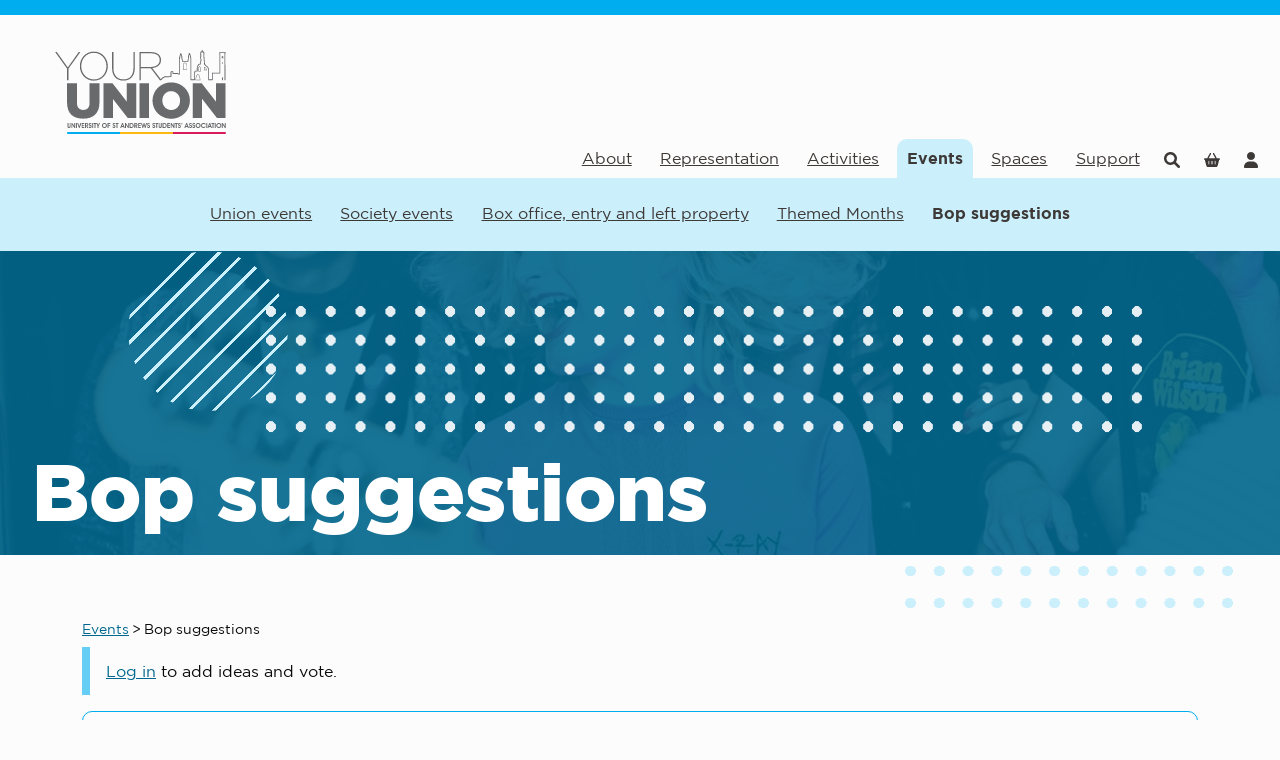

--- FILE ---
content_type: text/html; charset=utf-8
request_url: https://www.yourunion.net/events/suggest/?idea=42
body_size: 20470
content:


<!DOCTYPE html>

<html lang="en-GB">
<head><!-- Powered by www.ukmsl.com - v8.63.2506.3001 --><title>
	Bop suggestions
</title><meta charset="utf-8" /><script type="9c9fed2b983d7796253d322d-text/javascript">window.NREUM||(NREUM={});NREUM.info = {"beacon":"bam.nr-data.net","errorBeacon":"bam.nr-data.net","licenseKey":"84b777e1cc","applicationID":"9166025,103427040","transactionName":"Y1YBNkRRWUJZUxdZWFocIjFmH1NUXlEWXEMaUhASTg==","queueTime":0,"applicationTime":65,"agent":"","atts":""}</script><script type="9c9fed2b983d7796253d322d-text/javascript">(window.NREUM||(NREUM={})).init={privacy:{cookies_enabled:true},ajax:{deny_list:["bam.nr-data.net"]},feature_flags:["soft_nav"]};(window.NREUM||(NREUM={})).loader_config={licenseKey:"84b777e1cc",applicationID:"9166025",browserID:"9166143"};;/*! For license information please see nr-loader-rum-1.303.0.min.js.LICENSE.txt */
(()=>{var e,t,r={122:(e,t,r)=>{"use strict";r.d(t,{a:()=>i});var n=r(944);function i(e,t){try{if(!e||"object"!=typeof e)return(0,n.R)(3);if(!t||"object"!=typeof t)return(0,n.R)(4);const r=Object.create(Object.getPrototypeOf(t),Object.getOwnPropertyDescriptors(t)),a=0===Object.keys(r).length?e:r;for(let o in a)if(void 0!==e[o])try{if(null===e[o]){r[o]=null;continue}Array.isArray(e[o])&&Array.isArray(t[o])?r[o]=Array.from(new Set([...e[o],...t[o]])):"object"==typeof e[o]&&"object"==typeof t[o]?r[o]=i(e[o],t[o]):r[o]=e[o]}catch(e){r[o]||(0,n.R)(1,e)}return r}catch(e){(0,n.R)(2,e)}}},154:(e,t,r)=>{"use strict";r.d(t,{OF:()=>c,RI:()=>i,WN:()=>u,bv:()=>a,gm:()=>o,mw:()=>s,sb:()=>d});var n=r(863);const i="undefined"!=typeof window&&!!window.document,a="undefined"!=typeof WorkerGlobalScope&&("undefined"!=typeof self&&self instanceof WorkerGlobalScope&&self.navigator instanceof WorkerNavigator||"undefined"!=typeof globalThis&&globalThis instanceof WorkerGlobalScope&&globalThis.navigator instanceof WorkerNavigator),o=i?window:"undefined"!=typeof WorkerGlobalScope&&("undefined"!=typeof self&&self instanceof WorkerGlobalScope&&self||"undefined"!=typeof globalThis&&globalThis instanceof WorkerGlobalScope&&globalThis),s=Boolean("hidden"===o?.document?.visibilityState),c=/iPad|iPhone|iPod/.test(o.navigator?.userAgent),d=c&&"undefined"==typeof SharedWorker,u=((()=>{const e=o.navigator?.userAgent?.match(/Firefox[/\s](\d+\.\d+)/);Array.isArray(e)&&e.length>=2&&e[1]})(),Date.now()-(0,n.t)())},163:(e,t,r)=>{"use strict";r.d(t,{j:()=>E});var n=r(384),i=r(741);var a=r(555);r(860).K7.genericEvents;const o="experimental.resources",s="register",c=e=>{if(!e||"string"!=typeof e)return!1;try{document.createDocumentFragment().querySelector(e)}catch{return!1}return!0};var d=r(614),u=r(944),l=r(122);const f="[data-nr-mask]",g=e=>(0,l.a)(e,(()=>{const e={feature_flags:[],experimental:{allow_registered_children:!1,resources:!1},mask_selector:"*",block_selector:"[data-nr-block]",mask_input_options:{color:!1,date:!1,"datetime-local":!1,email:!1,month:!1,number:!1,range:!1,search:!1,tel:!1,text:!1,time:!1,url:!1,week:!1,textarea:!1,select:!1,password:!0}};return{ajax:{deny_list:void 0,block_internal:!0,enabled:!0,autoStart:!0},api:{get allow_registered_children(){return e.feature_flags.includes(s)||e.experimental.allow_registered_children},set allow_registered_children(t){e.experimental.allow_registered_children=t},duplicate_registered_data:!1},browser_consent_mode:{enabled:!1},distributed_tracing:{enabled:void 0,exclude_newrelic_header:void 0,cors_use_newrelic_header:void 0,cors_use_tracecontext_headers:void 0,allowed_origins:void 0},get feature_flags(){return e.feature_flags},set feature_flags(t){e.feature_flags=t},generic_events:{enabled:!0,autoStart:!0},harvest:{interval:30},jserrors:{enabled:!0,autoStart:!0},logging:{enabled:!0,autoStart:!0},metrics:{enabled:!0,autoStart:!0},obfuscate:void 0,page_action:{enabled:!0},page_view_event:{enabled:!0,autoStart:!0},page_view_timing:{enabled:!0,autoStart:!0},performance:{capture_marks:!1,capture_measures:!1,capture_detail:!0,resources:{get enabled(){return e.feature_flags.includes(o)||e.experimental.resources},set enabled(t){e.experimental.resources=t},asset_types:[],first_party_domains:[],ignore_newrelic:!0}},privacy:{cookies_enabled:!0},proxy:{assets:void 0,beacon:void 0},session:{expiresMs:d.wk,inactiveMs:d.BB},session_replay:{autoStart:!0,enabled:!1,preload:!1,sampling_rate:10,error_sampling_rate:100,collect_fonts:!1,inline_images:!1,fix_stylesheets:!0,mask_all_inputs:!0,get mask_text_selector(){return e.mask_selector},set mask_text_selector(t){c(t)?e.mask_selector="".concat(t,",").concat(f):""===t||null===t?e.mask_selector=f:(0,u.R)(5,t)},get block_class(){return"nr-block"},get ignore_class(){return"nr-ignore"},get mask_text_class(){return"nr-mask"},get block_selector(){return e.block_selector},set block_selector(t){c(t)?e.block_selector+=",".concat(t):""!==t&&(0,u.R)(6,t)},get mask_input_options(){return e.mask_input_options},set mask_input_options(t){t&&"object"==typeof t?e.mask_input_options={...t,password:!0}:(0,u.R)(7,t)}},session_trace:{enabled:!0,autoStart:!0},soft_navigations:{enabled:!0,autoStart:!0},spa:{enabled:!0,autoStart:!0},ssl:void 0,user_actions:{enabled:!0,elementAttributes:["id","className","tagName","type"]}}})());var p=r(154),h=r(324);let m=0;const v={buildEnv:h.F3,distMethod:h.Xs,version:h.xv,originTime:p.WN},b={consented:!1},y={appMetadata:{},get consented(){return this.session?.state?.consent||b.consented},set consented(e){b.consented=e},customTransaction:void 0,denyList:void 0,disabled:!1,harvester:void 0,isolatedBacklog:!1,isRecording:!1,loaderType:void 0,maxBytes:3e4,obfuscator:void 0,onerror:void 0,ptid:void 0,releaseIds:{},session:void 0,timeKeeper:void 0,registeredEntities:[],jsAttributesMetadata:{bytes:0},get harvestCount(){return++m}},_=e=>{const t=(0,l.a)(e,y),r=Object.keys(v).reduce((e,t)=>(e[t]={value:v[t],writable:!1,configurable:!0,enumerable:!0},e),{});return Object.defineProperties(t,r)};var w=r(701);const x=e=>{const t=e.startsWith("http");e+="/",r.p=t?e:"https://"+e};var S=r(836),k=r(241);const R={accountID:void 0,trustKey:void 0,agentID:void 0,licenseKey:void 0,applicationID:void 0,xpid:void 0},A=e=>(0,l.a)(e,R),T=new Set;function E(e,t={},r,o){let{init:s,info:c,loader_config:d,runtime:u={},exposed:l=!0}=t;if(!c){const e=(0,n.pV)();s=e.init,c=e.info,d=e.loader_config}e.init=g(s||{}),e.loader_config=A(d||{}),c.jsAttributes??={},p.bv&&(c.jsAttributes.isWorker=!0),e.info=(0,a.D)(c);const f=e.init,h=[c.beacon,c.errorBeacon];T.has(e.agentIdentifier)||(f.proxy.assets&&(x(f.proxy.assets),h.push(f.proxy.assets)),f.proxy.beacon&&h.push(f.proxy.beacon),e.beacons=[...h],function(e){const t=(0,n.pV)();Object.getOwnPropertyNames(i.W.prototype).forEach(r=>{const n=i.W.prototype[r];if("function"!=typeof n||"constructor"===n)return;let a=t[r];e[r]&&!1!==e.exposed&&"micro-agent"!==e.runtime?.loaderType&&(t[r]=(...t)=>{const n=e[r](...t);return a?a(...t):n})})}(e),(0,n.US)("activatedFeatures",w.B),e.runSoftNavOverSpa&&=!0===f.soft_navigations.enabled&&f.feature_flags.includes("soft_nav")),u.denyList=[...f.ajax.deny_list||[],...f.ajax.block_internal?h:[]],u.ptid=e.agentIdentifier,u.loaderType=r,e.runtime=_(u),T.has(e.agentIdentifier)||(e.ee=S.ee.get(e.agentIdentifier),e.exposed=l,(0,k.W)({agentIdentifier:e.agentIdentifier,drained:!!w.B?.[e.agentIdentifier],type:"lifecycle",name:"initialize",feature:void 0,data:e.config})),T.add(e.agentIdentifier)}},234:(e,t,r)=>{"use strict";r.d(t,{W:()=>a});var n=r(836),i=r(687);class a{constructor(e,t){this.agentIdentifier=e,this.ee=n.ee.get(e),this.featureName=t,this.blocked=!1}deregisterDrain(){(0,i.x3)(this.agentIdentifier,this.featureName)}}},241:(e,t,r)=>{"use strict";r.d(t,{W:()=>a});var n=r(154);const i="newrelic";function a(e={}){try{n.gm.dispatchEvent(new CustomEvent(i,{detail:e}))}catch(e){}}},261:(e,t,r)=>{"use strict";r.d(t,{$9:()=>d,BL:()=>s,CH:()=>g,Dl:()=>_,Fw:()=>y,PA:()=>m,Pl:()=>n,Pv:()=>k,Tb:()=>l,U2:()=>a,V1:()=>S,Wb:()=>x,bt:()=>b,cD:()=>v,d3:()=>w,dT:()=>c,eY:()=>p,fF:()=>f,hG:()=>i,k6:()=>o,nb:()=>h,o5:()=>u});const n="api-",i="addPageAction",a="addToTrace",o="addRelease",s="finished",c="interaction",d="log",u="noticeError",l="pauseReplay",f="recordCustomEvent",g="recordReplay",p="register",h="setApplicationVersion",m="setCurrentRouteName",v="setCustomAttribute",b="setErrorHandler",y="setPageViewName",_="setUserId",w="start",x="wrapLogger",S="measure",k="consent"},289:(e,t,r)=>{"use strict";r.d(t,{GG:()=>a,Qr:()=>s,sB:()=>o});var n=r(878);function i(){return"undefined"==typeof document||"complete"===document.readyState}function a(e,t){if(i())return e();(0,n.sp)("load",e,t)}function o(e){if(i())return e();(0,n.DD)("DOMContentLoaded",e)}function s(e){if(i())return e();(0,n.sp)("popstate",e)}},324:(e,t,r)=>{"use strict";r.d(t,{F3:()=>i,Xs:()=>a,xv:()=>n});const n="1.303.0",i="PROD",a="CDN"},374:(e,t,r)=>{r.nc=(()=>{try{return document?.currentScript?.nonce}catch(e){}return""})()},384:(e,t,r)=>{"use strict";r.d(t,{NT:()=>o,US:()=>u,Zm:()=>s,bQ:()=>d,dV:()=>c,pV:()=>l});var n=r(154),i=r(863),a=r(910);const o={beacon:"bam.nr-data.net",errorBeacon:"bam.nr-data.net"};function s(){return n.gm.NREUM||(n.gm.NREUM={}),void 0===n.gm.newrelic&&(n.gm.newrelic=n.gm.NREUM),n.gm.NREUM}function c(){let e=s();return e.o||(e.o={ST:n.gm.setTimeout,SI:n.gm.setImmediate||n.gm.setInterval,CT:n.gm.clearTimeout,XHR:n.gm.XMLHttpRequest,REQ:n.gm.Request,EV:n.gm.Event,PR:n.gm.Promise,MO:n.gm.MutationObserver,FETCH:n.gm.fetch,WS:n.gm.WebSocket},(0,a.i)(...Object.values(e.o))),e}function d(e,t){let r=s();r.initializedAgents??={},t.initializedAt={ms:(0,i.t)(),date:new Date},r.initializedAgents[e]=t}function u(e,t){s()[e]=t}function l(){return function(){let e=s();const t=e.info||{};e.info={beacon:o.beacon,errorBeacon:o.errorBeacon,...t}}(),function(){let e=s();const t=e.init||{};e.init={...t}}(),c(),function(){let e=s();const t=e.loader_config||{};e.loader_config={...t}}(),s()}},389:(e,t,r)=>{"use strict";function n(e,t=500,r={}){const n=r?.leading||!1;let i;return(...r)=>{n&&void 0===i&&(e.apply(this,r),i=setTimeout(()=>{i=clearTimeout(i)},t)),n||(clearTimeout(i),i=setTimeout(()=>{e.apply(this,r)},t))}}function i(e){let t=!1;return(...r)=>{t||(t=!0,e.apply(this,r))}}r.d(t,{J:()=>i,s:()=>n})},555:(e,t,r)=>{"use strict";r.d(t,{D:()=>s,f:()=>o});var n=r(384),i=r(122);const a={beacon:n.NT.beacon,errorBeacon:n.NT.errorBeacon,licenseKey:void 0,applicationID:void 0,sa:void 0,queueTime:void 0,applicationTime:void 0,ttGuid:void 0,user:void 0,account:void 0,product:void 0,extra:void 0,jsAttributes:{},userAttributes:void 0,atts:void 0,transactionName:void 0,tNamePlain:void 0};function o(e){try{return!!e.licenseKey&&!!e.errorBeacon&&!!e.applicationID}catch(e){return!1}}const s=e=>(0,i.a)(e,a)},566:(e,t,r)=>{"use strict";r.d(t,{LA:()=>s,bz:()=>o});var n=r(154);const i="xxxxxxxx-xxxx-4xxx-yxxx-xxxxxxxxxxxx";function a(e,t){return e?15&e[t]:16*Math.random()|0}function o(){const e=n.gm?.crypto||n.gm?.msCrypto;let t,r=0;return e&&e.getRandomValues&&(t=e.getRandomValues(new Uint8Array(30))),i.split("").map(e=>"x"===e?a(t,r++).toString(16):"y"===e?(3&a()|8).toString(16):e).join("")}function s(e){const t=n.gm?.crypto||n.gm?.msCrypto;let r,i=0;t&&t.getRandomValues&&(r=t.getRandomValues(new Uint8Array(e)));const o=[];for(var s=0;s<e;s++)o.push(a(r,i++).toString(16));return o.join("")}},606:(e,t,r)=>{"use strict";r.d(t,{i:()=>a});var n=r(908);a.on=o;var i=a.handlers={};function a(e,t,r,a){o(a||n.d,i,e,t,r)}function o(e,t,r,i,a){a||(a="feature"),e||(e=n.d);var o=t[a]=t[a]||{};(o[r]=o[r]||[]).push([e,i])}},607:(e,t,r)=>{"use strict";r.d(t,{W:()=>n});const n=(0,r(566).bz)()},614:(e,t,r)=>{"use strict";r.d(t,{BB:()=>o,H3:()=>n,g:()=>d,iL:()=>c,tS:()=>s,uh:()=>i,wk:()=>a});const n="NRBA",i="SESSION",a=144e5,o=18e5,s={STARTED:"session-started",PAUSE:"session-pause",RESET:"session-reset",RESUME:"session-resume",UPDATE:"session-update"},c={SAME_TAB:"same-tab",CROSS_TAB:"cross-tab"},d={OFF:0,FULL:1,ERROR:2}},630:(e,t,r)=>{"use strict";r.d(t,{T:()=>n});const n=r(860).K7.pageViewEvent},646:(e,t,r)=>{"use strict";r.d(t,{y:()=>n});class n{constructor(e){this.contextId=e}}},687:(e,t,r)=>{"use strict";r.d(t,{Ak:()=>d,Ze:()=>f,x3:()=>u});var n=r(241),i=r(836),a=r(606),o=r(860),s=r(646);const c={};function d(e,t){const r={staged:!1,priority:o.P3[t]||0};l(e),c[e].get(t)||c[e].set(t,r)}function u(e,t){e&&c[e]&&(c[e].get(t)&&c[e].delete(t),p(e,t,!1),c[e].size&&g(e))}function l(e){if(!e)throw new Error("agentIdentifier required");c[e]||(c[e]=new Map)}function f(e="",t="feature",r=!1){if(l(e),!e||!c[e].get(t)||r)return p(e,t);c[e].get(t).staged=!0,g(e)}function g(e){const t=Array.from(c[e]);t.every(([e,t])=>t.staged)&&(t.sort((e,t)=>e[1].priority-t[1].priority),t.forEach(([t])=>{c[e].delete(t),p(e,t)}))}function p(e,t,r=!0){const o=e?i.ee.get(e):i.ee,c=a.i.handlers;if(!o.aborted&&o.backlog&&c){if((0,n.W)({agentIdentifier:e,type:"lifecycle",name:"drain",feature:t}),r){const e=o.backlog[t],r=c[t];if(r){for(let t=0;e&&t<e.length;++t)h(e[t],r);Object.entries(r).forEach(([e,t])=>{Object.values(t||{}).forEach(t=>{t[0]?.on&&t[0]?.context()instanceof s.y&&t[0].on(e,t[1])})})}}o.isolatedBacklog||delete c[t],o.backlog[t]=null,o.emit("drain-"+t,[])}}function h(e,t){var r=e[1];Object.values(t[r]||{}).forEach(t=>{var r=e[0];if(t[0]===r){var n=t[1],i=e[3],a=e[2];n.apply(i,a)}})}},699:(e,t,r)=>{"use strict";r.d(t,{It:()=>a,KC:()=>s,No:()=>i,qh:()=>o});var n=r(860);const i=16e3,a=1e6,o="SESSION_ERROR",s={[n.K7.logging]:!0,[n.K7.genericEvents]:!1,[n.K7.jserrors]:!1,[n.K7.ajax]:!1}},701:(e,t,r)=>{"use strict";r.d(t,{B:()=>a,t:()=>o});var n=r(241);const i=new Set,a={};function o(e,t){const r=t.agentIdentifier;a[r]??={},e&&"object"==typeof e&&(i.has(r)||(t.ee.emit("rumresp",[e]),a[r]=e,i.add(r),(0,n.W)({agentIdentifier:r,loaded:!0,drained:!0,type:"lifecycle",name:"load",feature:void 0,data:e})))}},741:(e,t,r)=>{"use strict";r.d(t,{W:()=>a});var n=r(944),i=r(261);class a{#e(e,...t){if(this[e]!==a.prototype[e])return this[e](...t);(0,n.R)(35,e)}addPageAction(e,t){return this.#e(i.hG,e,t)}register(e){return this.#e(i.eY,e)}recordCustomEvent(e,t){return this.#e(i.fF,e,t)}setPageViewName(e,t){return this.#e(i.Fw,e,t)}setCustomAttribute(e,t,r){return this.#e(i.cD,e,t,r)}noticeError(e,t){return this.#e(i.o5,e,t)}setUserId(e){return this.#e(i.Dl,e)}setApplicationVersion(e){return this.#e(i.nb,e)}setErrorHandler(e){return this.#e(i.bt,e)}addRelease(e,t){return this.#e(i.k6,e,t)}log(e,t){return this.#e(i.$9,e,t)}start(){return this.#e(i.d3)}finished(e){return this.#e(i.BL,e)}recordReplay(){return this.#e(i.CH)}pauseReplay(){return this.#e(i.Tb)}addToTrace(e){return this.#e(i.U2,e)}setCurrentRouteName(e){return this.#e(i.PA,e)}interaction(e){return this.#e(i.dT,e)}wrapLogger(e,t,r){return this.#e(i.Wb,e,t,r)}measure(e,t){return this.#e(i.V1,e,t)}consent(e){return this.#e(i.Pv,e)}}},773:(e,t,r)=>{"use strict";r.d(t,{z_:()=>a,XG:()=>s,TZ:()=>n,rs:()=>i,xV:()=>o});r(154),r(566),r(384);const n=r(860).K7.metrics,i="sm",a="cm",o="storeSupportabilityMetrics",s="storeEventMetrics"},782:(e,t,r)=>{"use strict";r.d(t,{T:()=>n});const n=r(860).K7.pageViewTiming},836:(e,t,r)=>{"use strict";r.d(t,{P:()=>s,ee:()=>c});var n=r(384),i=r(990),a=r(646),o=r(607);const s="nr@context:".concat(o.W),c=function e(t,r){var n={},o={},u={},l=!1;try{l=16===r.length&&d.initializedAgents?.[r]?.runtime.isolatedBacklog}catch(e){}var f={on:p,addEventListener:p,removeEventListener:function(e,t){var r=n[e];if(!r)return;for(var i=0;i<r.length;i++)r[i]===t&&r.splice(i,1)},emit:function(e,r,n,i,a){!1!==a&&(a=!0);if(c.aborted&&!i)return;t&&a&&t.emit(e,r,n);var s=g(n);h(e).forEach(e=>{e.apply(s,r)});var d=v()[o[e]];d&&d.push([f,e,r,s]);return s},get:m,listeners:h,context:g,buffer:function(e,t){const r=v();if(t=t||"feature",f.aborted)return;Object.entries(e||{}).forEach(([e,n])=>{o[n]=t,t in r||(r[t]=[])})},abort:function(){f._aborted=!0,Object.keys(f.backlog).forEach(e=>{delete f.backlog[e]})},isBuffering:function(e){return!!v()[o[e]]},debugId:r,backlog:l?{}:t&&"object"==typeof t.backlog?t.backlog:{},isolatedBacklog:l};return Object.defineProperty(f,"aborted",{get:()=>{let e=f._aborted||!1;return e||(t&&(e=t.aborted),e)}}),f;function g(e){return e&&e instanceof a.y?e:e?(0,i.I)(e,s,()=>new a.y(s)):new a.y(s)}function p(e,t){n[e]=h(e).concat(t)}function h(e){return n[e]||[]}function m(t){return u[t]=u[t]||e(f,t)}function v(){return f.backlog}}(void 0,"globalEE"),d=(0,n.Zm)();d.ee||(d.ee=c)},843:(e,t,r)=>{"use strict";r.d(t,{u:()=>i});var n=r(878);function i(e,t=!1,r,i){(0,n.DD)("visibilitychange",function(){if(t)return void("hidden"===document.visibilityState&&e());e(document.visibilityState)},r,i)}},860:(e,t,r)=>{"use strict";r.d(t,{$J:()=>u,K7:()=>c,P3:()=>d,XX:()=>i,Yy:()=>s,df:()=>a,qY:()=>n,v4:()=>o});const n="events",i="jserrors",a="browser/blobs",o="rum",s="browser/logs",c={ajax:"ajax",genericEvents:"generic_events",jserrors:i,logging:"logging",metrics:"metrics",pageAction:"page_action",pageViewEvent:"page_view_event",pageViewTiming:"page_view_timing",sessionReplay:"session_replay",sessionTrace:"session_trace",softNav:"soft_navigations",spa:"spa"},d={[c.pageViewEvent]:1,[c.pageViewTiming]:2,[c.metrics]:3,[c.jserrors]:4,[c.spa]:5,[c.ajax]:6,[c.sessionTrace]:7,[c.softNav]:8,[c.sessionReplay]:9,[c.logging]:10,[c.genericEvents]:11},u={[c.pageViewEvent]:o,[c.pageViewTiming]:n,[c.ajax]:n,[c.spa]:n,[c.softNav]:n,[c.metrics]:i,[c.jserrors]:i,[c.sessionTrace]:a,[c.sessionReplay]:a,[c.logging]:s,[c.genericEvents]:"ins"}},863:(e,t,r)=>{"use strict";function n(){return Math.floor(performance.now())}r.d(t,{t:()=>n})},878:(e,t,r)=>{"use strict";function n(e,t){return{capture:e,passive:!1,signal:t}}function i(e,t,r=!1,i){window.addEventListener(e,t,n(r,i))}function a(e,t,r=!1,i){document.addEventListener(e,t,n(r,i))}r.d(t,{DD:()=>a,jT:()=>n,sp:()=>i})},908:(e,t,r)=>{"use strict";r.d(t,{d:()=>n,p:()=>i});var n=r(836).ee.get("handle");function i(e,t,r,i,a){a?(a.buffer([e],i),a.emit(e,t,r)):(n.buffer([e],i),n.emit(e,t,r))}},910:(e,t,r)=>{"use strict";r.d(t,{i:()=>a});var n=r(944);const i=new Map;function a(...e){return e.every(e=>{if(i.has(e))return i.get(e);const t="function"==typeof e&&e.toString().includes("[native code]");return t||(0,n.R)(64,e?.name||e?.toString()),i.set(e,t),t})}},944:(e,t,r)=>{"use strict";r.d(t,{R:()=>i});var n=r(241);function i(e,t){"function"==typeof console.debug&&(console.debug("New Relic Warning: https://github.com/newrelic/newrelic-browser-agent/blob/main/docs/warning-codes.md#".concat(e),t),(0,n.W)({agentIdentifier:null,drained:null,type:"data",name:"warn",feature:"warn",data:{code:e,secondary:t}}))}},990:(e,t,r)=>{"use strict";r.d(t,{I:()=>i});var n=Object.prototype.hasOwnProperty;function i(e,t,r){if(n.call(e,t))return e[t];var i=r();if(Object.defineProperty&&Object.keys)try{return Object.defineProperty(e,t,{value:i,writable:!0,enumerable:!1}),i}catch(e){}return e[t]=i,i}}},n={};function i(e){var t=n[e];if(void 0!==t)return t.exports;var a=n[e]={exports:{}};return r[e](a,a.exports,i),a.exports}i.m=r,i.d=(e,t)=>{for(var r in t)i.o(t,r)&&!i.o(e,r)&&Object.defineProperty(e,r,{enumerable:!0,get:t[r]})},i.f={},i.e=e=>Promise.all(Object.keys(i.f).reduce((t,r)=>(i.f[r](e,t),t),[])),i.u=e=>"nr-rum-1.303.0.min.js",i.o=(e,t)=>Object.prototype.hasOwnProperty.call(e,t),e={},t="NRBA-1.303.0.PROD:",i.l=(r,n,a,o)=>{if(e[r])e[r].push(n);else{var s,c;if(void 0!==a)for(var d=document.getElementsByTagName("script"),u=0;u<d.length;u++){var l=d[u];if(l.getAttribute("src")==r||l.getAttribute("data-webpack")==t+a){s=l;break}}if(!s){c=!0;var f={296:"sha512-DjFbtykbDCyUDGsp+l/dYhH0LhW/Jv9sDnc+aleTRmpV1ZRfyOeip4Sv4USz3Fk0DZCWshsM7d24cTr9Xf3L/A=="};(s=document.createElement("script")).charset="utf-8",i.nc&&s.setAttribute("nonce",i.nc),s.setAttribute("data-webpack",t+a),s.src=r,0!==s.src.indexOf(window.location.origin+"/")&&(s.crossOrigin="anonymous"),f[o]&&(s.integrity=f[o])}e[r]=[n];var g=(t,n)=>{s.onerror=s.onload=null,clearTimeout(p);var i=e[r];if(delete e[r],s.parentNode&&s.parentNode.removeChild(s),i&&i.forEach(e=>e(n)),t)return t(n)},p=setTimeout(g.bind(null,void 0,{type:"timeout",target:s}),12e4);s.onerror=g.bind(null,s.onerror),s.onload=g.bind(null,s.onload),c&&document.head.appendChild(s)}},i.r=e=>{"undefined"!=typeof Symbol&&Symbol.toStringTag&&Object.defineProperty(e,Symbol.toStringTag,{value:"Module"}),Object.defineProperty(e,"__esModule",{value:!0})},i.p="https://js-agent.newrelic.com/",(()=>{var e={374:0,840:0};i.f.j=(t,r)=>{var n=i.o(e,t)?e[t]:void 0;if(0!==n)if(n)r.push(n[2]);else{var a=new Promise((r,i)=>n=e[t]=[r,i]);r.push(n[2]=a);var o=i.p+i.u(t),s=new Error;i.l(o,r=>{if(i.o(e,t)&&(0!==(n=e[t])&&(e[t]=void 0),n)){var a=r&&("load"===r.type?"missing":r.type),o=r&&r.target&&r.target.src;s.message="Loading chunk "+t+" failed.\n("+a+": "+o+")",s.name="ChunkLoadError",s.type=a,s.request=o,n[1](s)}},"chunk-"+t,t)}};var t=(t,r)=>{var n,a,[o,s,c]=r,d=0;if(o.some(t=>0!==e[t])){for(n in s)i.o(s,n)&&(i.m[n]=s[n]);if(c)c(i)}for(t&&t(r);d<o.length;d++)a=o[d],i.o(e,a)&&e[a]&&e[a][0](),e[a]=0},r=self["webpackChunk:NRBA-1.303.0.PROD"]=self["webpackChunk:NRBA-1.303.0.PROD"]||[];r.forEach(t.bind(null,0)),r.push=t.bind(null,r.push.bind(r))})(),(()=>{"use strict";i(374);var e=i(566),t=i(741);class r extends t.W{agentIdentifier=(0,e.LA)(16)}var n=i(860);const a=Object.values(n.K7);var o=i(163);var s=i(908),c=i(863),d=i(261),u=i(241),l=i(944),f=i(701),g=i(773);function p(e,t,i,a){const o=a||i;!o||o[e]&&o[e]!==r.prototype[e]||(o[e]=function(){(0,s.p)(g.xV,["API/"+e+"/called"],void 0,n.K7.metrics,i.ee),(0,u.W)({agentIdentifier:i.agentIdentifier,drained:!!f.B?.[i.agentIdentifier],type:"data",name:"api",feature:d.Pl+e,data:{}});try{return t.apply(this,arguments)}catch(e){(0,l.R)(23,e)}})}function h(e,t,r,n,i){const a=e.info;null===r?delete a.jsAttributes[t]:a.jsAttributes[t]=r,(i||null===r)&&(0,s.p)(d.Pl+n,[(0,c.t)(),t,r],void 0,"session",e.ee)}var m=i(687),v=i(234),b=i(289),y=i(154),_=i(384);const w=e=>y.RI&&!0===e?.privacy.cookies_enabled;function x(e){return!!(0,_.dV)().o.MO&&w(e)&&!0===e?.session_trace.enabled}var S=i(389),k=i(699);class R extends v.W{constructor(e,t){super(e.agentIdentifier,t),this.agentRef=e,this.abortHandler=void 0,this.featAggregate=void 0,this.loadedSuccessfully=void 0,this.onAggregateImported=new Promise(e=>{this.loadedSuccessfully=e}),this.deferred=Promise.resolve(),!1===e.init[this.featureName].autoStart?this.deferred=new Promise((t,r)=>{this.ee.on("manual-start-all",(0,S.J)(()=>{(0,m.Ak)(e.agentIdentifier,this.featureName),t()}))}):(0,m.Ak)(e.agentIdentifier,t)}importAggregator(e,t,r={}){if(this.featAggregate)return;const n=async()=>{let n;await this.deferred;try{if(w(e.init)){const{setupAgentSession:t}=await i.e(296).then(i.bind(i,305));n=t(e)}}catch(e){(0,l.R)(20,e),this.ee.emit("internal-error",[e]),(0,s.p)(k.qh,[e],void 0,this.featureName,this.ee)}try{if(!this.#t(this.featureName,n,e.init))return(0,m.Ze)(this.agentIdentifier,this.featureName),void this.loadedSuccessfully(!1);const{Aggregate:i}=await t();this.featAggregate=new i(e,r),e.runtime.harvester.initializedAggregates.push(this.featAggregate),this.loadedSuccessfully(!0)}catch(e){(0,l.R)(34,e),this.abortHandler?.(),(0,m.Ze)(this.agentIdentifier,this.featureName,!0),this.loadedSuccessfully(!1),this.ee&&this.ee.abort()}};y.RI?(0,b.GG)(()=>n(),!0):n()}#t(e,t,r){if(this.blocked)return!1;switch(e){case n.K7.sessionReplay:return x(r)&&!!t;case n.K7.sessionTrace:return!!t;default:return!0}}}var A=i(630),T=i(614);class E extends R{static featureName=A.T;constructor(e){var t;super(e,A.T),this.setupInspectionEvents(e.agentIdentifier),t=e,p(d.Fw,function(e,r){"string"==typeof e&&("/"!==e.charAt(0)&&(e="/"+e),t.runtime.customTransaction=(r||"http://custom.transaction")+e,(0,s.p)(d.Pl+d.Fw,[(0,c.t)()],void 0,void 0,t.ee))},t),this.importAggregator(e,()=>i.e(296).then(i.bind(i,108)))}setupInspectionEvents(e){const t=(t,r)=>{t&&(0,u.W)({agentIdentifier:e,timeStamp:t.timeStamp,loaded:"complete"===t.target.readyState,type:"window",name:r,data:t.target.location+""})};(0,b.sB)(e=>{t(e,"DOMContentLoaded")}),(0,b.GG)(e=>{t(e,"load")}),(0,b.Qr)(e=>{t(e,"navigate")}),this.ee.on(T.tS.UPDATE,(t,r)=>{(0,u.W)({agentIdentifier:e,type:"lifecycle",name:"session",data:r})})}}var N=i(843),j=i(878),I=i(782);class P extends R{static featureName=I.T;constructor(e){super(e,I.T),y.RI&&((0,N.u)(()=>(0,s.p)("docHidden",[(0,c.t)()],void 0,I.T,this.ee),!0),(0,j.sp)("pagehide",()=>(0,s.p)("winPagehide",[(0,c.t)()],void 0,I.T,this.ee)),this.importAggregator(e,()=>i.e(296).then(i.bind(i,350))))}}class O extends R{static featureName=g.TZ;constructor(e){super(e,g.TZ),y.RI&&document.addEventListener("securitypolicyviolation",e=>{(0,s.p)(g.xV,["Generic/CSPViolation/Detected"],void 0,this.featureName,this.ee)}),this.importAggregator(e,()=>i.e(296).then(i.bind(i,623)))}}new class extends r{constructor(e){var t;(super(),y.gm)?(this.features={},(0,_.bQ)(this.agentIdentifier,this),this.desiredFeatures=new Set(e.features||[]),this.desiredFeatures.add(E),this.runSoftNavOverSpa=[...this.desiredFeatures].some(e=>e.featureName===n.K7.softNav),(0,o.j)(this,e,e.loaderType||"agent"),t=this,p(d.cD,function(e,r,n=!1){if("string"==typeof e){if(["string","number","boolean"].includes(typeof r)||null===r)return h(t,e,r,d.cD,n);(0,l.R)(40,typeof r)}else(0,l.R)(39,typeof e)},t),function(e){p(d.Dl,function(t){if("string"==typeof t||null===t)return h(e,"enduser.id",t,d.Dl,!0);(0,l.R)(41,typeof t)},e)}(this),function(e){p(d.nb,function(t){if("string"==typeof t||null===t)return h(e,"application.version",t,d.nb,!1);(0,l.R)(42,typeof t)},e)}(this),function(e){p(d.d3,function(){e.ee.emit("manual-start-all")},e)}(this),function(e){p(d.Pv,function(t=!0){if("boolean"==typeof t){if((0,s.p)(d.Pl+d.Pv,[t],void 0,"session",e.ee),e.runtime.consented=t,t){const t=e.features.page_view_event;t.onAggregateImported.then(e=>{const r=t.featAggregate;e&&!r.sentRum&&r.sendRum()})}}else(0,l.R)(65,typeof t)},e)}(this),this.run()):(0,l.R)(21)}get config(){return{info:this.info,init:this.init,loader_config:this.loader_config,runtime:this.runtime}}get api(){return this}run(){try{const e=function(e){const t={};return a.forEach(r=>{t[r]=!!e[r]?.enabled}),t}(this.init),t=[...this.desiredFeatures];t.sort((e,t)=>n.P3[e.featureName]-n.P3[t.featureName]),t.forEach(t=>{if(!e[t.featureName]&&t.featureName!==n.K7.pageViewEvent)return;if(this.runSoftNavOverSpa&&t.featureName===n.K7.spa)return;if(!this.runSoftNavOverSpa&&t.featureName===n.K7.softNav)return;const r=function(e){switch(e){case n.K7.ajax:return[n.K7.jserrors];case n.K7.sessionTrace:return[n.K7.ajax,n.K7.pageViewEvent];case n.K7.sessionReplay:return[n.K7.sessionTrace];case n.K7.pageViewTiming:return[n.K7.pageViewEvent];default:return[]}}(t.featureName).filter(e=>!(e in this.features));r.length>0&&(0,l.R)(36,{targetFeature:t.featureName,missingDependencies:r}),this.features[t.featureName]=new t(this)})}catch(e){(0,l.R)(22,e);for(const e in this.features)this.features[e].abortHandler?.();const t=(0,_.Zm)();delete t.initializedAgents[this.agentIdentifier]?.features,delete this.sharedAggregator;return t.ee.get(this.agentIdentifier).abort(),!1}}}({features:[E,P,O],loaderType:"lite"})})()})();</script><link href="//static-uk.ukmsl.net/8.63/skins/print.css" rel="stylesheet" type="text/css" media="print" />
<link href="//static-uk.ukmsl.net/8.63/skins/system.css" rel="stylesheet" type="text/css" media="all" />
<link href="//static-uk.ukmsl.net/8.63/skins/icons.css" rel="stylesheet" type="text/css" media="all" />

<!-- start of design2022-head snippet -->
<meta charset="UTF-8">
<link rel="preconnect" href="https://building.yourunion.net">
<link rel="preconnect" href=" https://ajax.aspnetcdn.com">
<link rel="preconnect" href=" https://static-a.ukmsl.net">
<link rel="stylesheet" href="https://building.yourunion.net/assets/css/production.css">
<noscript><link rel="stylesheet" href="https://building.yourunion.net/assets/css/noscript.css"></noscript>
<meta name="viewport" content="width=device-width, initial-scale=1">

<link rel="apple-touch-icon" sizes="180x180" href="https://building.yourunion.net/assets/favicons/apple-touch-icon.png">
<link rel="icon" type="image/png" sizes="32x32" href="https://building.yourunion.net/assets/favicons/favicon-32x32.png">
<link rel="icon" type="image/png" sizes="194x194" href="https://building.yourunion.net/assets/favicons/favicon-194x194.png">
<link rel="icon" type="image/png" sizes="192x192" href="https://building.yourunion.net/assets/favicons/android-chrome-192x192.png">
<link rel="icon" type="image/png" sizes="16x16" href="https://building.yourunion.net/assets/favicons/favicon-16x16.png">
<link rel="manifest" href="https://building.yourunion.net/assets/favicons/site.webmanifest">
<link rel="mask-icon" href="https://building.yourunion.net/assets/favicons/safari-pinned-tab.svg" color="#3D3937">
<link rel="shortcut icon" href="https://building.yourunion.net/assets/favicons/favicon.ico">
<meta name="msapplication-TileColor" content="#2b5797">
<meta name="msapplication-config" content="https://building.yourunion.net/assets/favicons/browserconfig.xml">
<meta name="theme-color" content="#3D3937">

<meta name="url" content="https://www.yourunion.net/events/suggest/?idea=42">
<meta name="title" content="Bop suggestions">
<meta name="description" content="">
<meta name="image" content="">

<meta property="og:url" content="https://www.yourunion.net/events/suggest/?idea=42">
<meta property="og:title" content="Bop suggestions">
<meta property="og:description" content="">
<meta property="og:image" content="">

<meta name="twitter:url" content="https://www.yourunion.net/events/suggest/?idea=42">
<meta name="twitter:title" content="Bop suggestions">
<meta name="twitter:description" content="">
<meta name="twitter:image" content="">
<meta name="twitter:card" content="summary"></meta>
<!-- end of design2022-head snippet -->

<script src="https://code.jquery.com/jquery-3.7.1.slim.min.js" integrity="sha256-kmHvs0B+OpCW5GVHUNjv9rOmY0IvSIRcf7zGUDTDQM8=" crossorigin="anonymous" type="9c9fed2b983d7796253d322d-text/javascript"></script>
<link href="//static-uk.ukmsl.net/8.63/skins/Controls/IdeaList.css" rel="stylesheet" type="text/css" media="all" />
<link href="//static-uk.ukmsl.net/8.63/skins/Controls/Breadcrumb.css" rel="stylesheet" type="text/css" media="all" />
<link href="//static-uk.ukmsl.net/8.63/skins/Controls/BasketLink.css" rel="stylesheet" type="text/css" media="all" />
<link href="/pagestylesheet/events/suggest/styles.css?v=39" rel="stylesheet" type="text/css" media="all" /><!-- Global site tag (gtag.js) - Google Analytics -->
<script async src="https://www.googletagmanager.com/gtag/js?id=UA-42243237-1" type="9c9fed2b983d7796253d322d-text/javascript"></script>
<script type="9c9fed2b983d7796253d322d-text/javascript">
	window.dataLayer = window.dataLayer || [];
	function gtag(){dataLayer.push(arguments);}
	gtag('js', new Date());
	gtag('config', 'UA-42243237-1');
</script>
<link href="https://ajax.aspnetcdn.com/ajax/act/16_1_1/Content/AjaxControlToolkit/Styles/Backgrounds.min.css" type="text/css" rel="stylesheet" /></head>
<body id="msl">
    <form method="post" action="./?idea=42" id="aspnetForm">
<div class="aspNetHidden">
<input type="hidden" name="__EVENTTARGET" id="__EVENTTARGET" value="" />
<input type="hidden" name="__EVENTARGUMENT" id="__EVENTARGUMENT" value="" />
<input type="hidden" name="__VIEWSTATE" id="__VIEWSTATE" value="vWw3575c/Ws8DsDcYh0J+rqucJ9StmXXkHdLxWHr+eubcviV1yKTrORD7x6Um1nD9Vc84vs/303RJaM/ImLNbbOhhtKcFfEsVuctob1Gk8996B02mGI4GlRnV6xOJq2QVVm39Hh/[base64]/g6bQLzmVgXaIl/Yw2nrNvoR2UjpNJCCw0W4WlKvI/07Z4QNWxK+kHpLEolHWwsXPG6QnkJdCXL5ZWcOIubcbBtKej7jQWmkDYCNlxAvjDUAhfgU+7qJ9UrungIA279SB8Ujv0idPjPL67IAbio3NkdjsslzZmEdcTYKKP8665tC84VV2h+vPAKRozSqT/4/BXONa+HI8lrXMmMSFpb6CmB0Y3VUZCfWACC56H1ZmuQgcOwo8cYwYB8lxUQpesyTgCBrSMGq1/02e64IvFSNyy6kq6YqlurMRungCz10SJzoB++mJeNlQYubfqvekiKOj/ZKm89YPOJyrAQg4fGOc/GWZs4TzfpFPAkGBTGacSwR1VeSa7cxRLT5qOhWe461dQzmJyH0yLdaiqS7fWjjHGXKUmqoyhI3c7nBbg2qGqnNwwTtdQxON/7ljSXFmEpj7n/e6wohrWwDan9axnkTSg20EKP8zl9wXyifQtSkbObQE5V2JbSxRX0QIXVs+waSNnAN2cob+he+Eon/j7EbtGbgDFCK04FcJ2liFTR5Vws+4jXrt+x/ZGei75kCQkP+7HpPlI250QtLINgoUVmQkeuq31xJobOKafPii3MtHDGp87kPLZxXpU2a7nH3KJsp9fWC6RP0rz0qw/H1j5qRUOnBJ4Ju7gkC0LEq66BNgUixGQcjnRdqtSSyiHv76o89/iaYRAsfFp+fjJUYibU8cktrneKb4mpn1dOosIzMkaTXc5qu0/82mPl/MTa3CK6EDu2XnpZhZZBYSEdoxOBbBnp6cYrjy3Y1nRRL3jZ7USToW4ciVIVv68lBldhEgSrBVcQQ07HAZE1PVv+57wAVdY99oVlqCSGchSzHt0lBLnk+pALH+rT/UVycGAMZ2ymd5p3BgQT7R5lV0cflTTqy2+/4m3zkWzleDyO3fNjJe2Ss1HB91xA34qgBtDFB3UgpDIPl47ryXzsLcPMQBY1sr/vDe8mNtqzFSovYZkrYSIvPZrEI8qIRsPqe3PhKEL/gy/spZ/8OlTktMyHkqUNcssA7O59OEj6iEOKvOC4NiRWDtNKQJ7GXWB/Tz4zXc8FHhRDHKwUCSPfbAyuSbv5l27w/LZ5xLrlCffCypjFJ1VCXb5iPrGvgVJBadrQwAn68QGe9eLVOJ/IVZMXOM+r2f+yDGx92N0NzGsK7aBVqnUhiknHPT96WEcJNhKLbWGmgtI4J9zQ0Kgs+Nv2QbS9vDMWbDI0TuIJzWMiRBS58zj1oaN558ie12lHJ0+ZrsERQVhxle+8HZlaNStubQumD/3wz6RMYmy5i7Qt5pmgnKU5tnpUua/V3drKlkouJ8EibP9psdHZHgPlTPIbsi4Ub/9tBHlQ969TGVw/kMmAo4LRfP9JMfHsJQDvcypL7twL/kGPszhwiGx6U/tmAH1lKkcjdKd7JvMAwEMIR6ANd5j+OUYyj3Yb88WpX4Sms8TNdNRnrJhh2JAlxX1DPV0gil/+GKTLpfm8h7IbSMRCjPW0lx6I99++84G2LEmtXlHQcR+JUREmG0IQbeivNjeq2SlYJL8D/w/lbkZMSpI9iT0hUAXn3JMqagEoJOIhi/[base64]/ADB85eMQdoO11iRX1pexkxtUHRD/EnyjO/e0x0FQ7eDxpRiy+JOeDpVFJHjXvxli5v08v6Q2Zl7m6w4GJ4XuTi42DMY1SrRcSZ1TJf/cbu2uLIGeIyRnErmbV8DxZDeJTvjXD1RrVPrzoWom0dz5FO/PPuoD+ngnsCN4MmhGFYjvGcf+8R4vXFxCS3EIGTHIsi/pPq/9AGnS+O+jXpFpePgPDMaBDyN7MzY216aBEEE4ce1HznZ1HLhKM7QmmERD8LivjL04L83fOsIYGCUpYjE9Pr5GAkOsM4jBgugcPvoMjaS8hUdPzyRct5QV/g0c8z7nlCFDTrrd4rR4XKZrIku49isw2cvVrrvZ5aJRti9mxpewQmNCQCo6/QJ84zjNoamDPBCsurQfNYsieF/3aybw+syzffqnboS2Z5uJb4C6kwWx2Q5VldeWQeBRuNQ7wmuLmPqtttYAb4BYTrpZXL2iR0+MDUpnBhbDc+Q9sMuGiSiTjlskbgXb2qLYeEcAIZ/NlAA5cqbdgnUExBPngtMonXIT7c0+ekGiQ8slQT0PfEl5JX/FUg7tzj67KlEbfNHlIcgRPXvxUznYoj/GSJDjscPa5wY2nXzXo17zNB9TheaTy95oeupxA1uaTK6H9qlMX30SnBvKhx9Hit8vjWxfZt6KuHHoGJw4lWT+QP7rX3//+1O1bHj48stz4fIlhWnqxuTGlkxPv+OqfVWYnRyCxT9Vo5a8aKwY6RqwtiiGh8qZTBgGtL7qZksr4Vgv/qoszmdUBqFBBJheVe3o07ndxCqlvHjFVETMTZsKtNUmgJ419s24jBMDybC92s79vmR9Xn8uz/Z/oIblaMrEc4bL/PMXhcg2NWDsKLDwWA8XAVON8hOLUkuqyefpCWPHxnW6RifJaGd+Q0bFm+il0pDctdiqzNV0NcIZ+GKaHTKcO0YwwZ3/Mf2PDEQg+3Ss8uyQun4NY8G1Y9h1PKXm//qauXJGQCLm/NgQAsDDPBXzfl9spCivboyFyLpDpeA19G7LR6/2hgJ56WvPBoBVh8v/5tm/hBBMaiSsnGbkXBsqIiCVB76awGaaary5T6DWzAG11NO3yVi7ukIYacm4lTG8JNePPktb109OYzgcrs+DJwTEDxCXdn4bHtsyXy8iUeX7Q95YAenASvKiz5owk0xy4hpUHOabg4iWj5ksRT3yLukUAVeqkM9ihBw==" />
</div>

<script type="9c9fed2b983d7796253d322d-text/javascript">
//<![CDATA[
var theForm = document.forms['aspnetForm'];
if (!theForm) {
    theForm = document.aspnetForm;
}
function __doPostBack(eventTarget, eventArgument) {
    if (!theForm.onsubmit || (theForm.onsubmit() != false)) {
        theForm.__EVENTTARGET.value = eventTarget;
        theForm.__EVENTARGUMENT.value = eventArgument;
        theForm.submit();
    }
}
//]]>
</script>


<script src="https://ajax.aspnetcdn.com/ajax/4.6/1/WebForms.js" type="9c9fed2b983d7796253d322d-text/javascript"></script>
<script type="9c9fed2b983d7796253d322d-text/javascript">
//<![CDATA[
window.WebForm_PostBackOptions||document.write('<script type="text/javascript" src="/WebResource.axd?d=pynGkmcFUV13He1Qd6_TZCxuZgn0jgs8w67Ospf8OtdDVu6frTb6krbr43VW53AkYFw7iw2&amp;t=638901572248157332"><\/script>');//]]>
</script>



<script src="https://ajax.aspnetcdn.com/ajax/4.6/1/MicrosoftAjax.js" type="9c9fed2b983d7796253d322d-text/javascript"></script>
<script type="9c9fed2b983d7796253d322d-text/javascript">
//<![CDATA[
(window.Sys && Sys._Application && Sys.Observer)||document.write('<script type="text/javascript" src="/ScriptResource.axd?d=NJmAwtEo3Ipnlaxl6CMhvkrAOF4GwOl6QohjRjkv-O7Vpv7Ep5SQ5YM3XjkfSFA17rtBFuxRQ6wvwgKXEfU3emWa_yHAvmOEohYdqQ3gqJjwa2uxbZJPpk3H4NALtMkmdyL5Pfhsq9mvrMfC0Fwx_oFqJ_U1&t=5c0e0825"><\/script>');//]]>
</script>

<script src="https://ajax.aspnetcdn.com/ajax/4.6/1/MicrosoftAjaxWebForms.js" type="9c9fed2b983d7796253d322d-text/javascript"></script>
<script type="9c9fed2b983d7796253d322d-text/javascript">
//<![CDATA[
(window.Sys && Sys.WebForms)||document.write('<script type="text/javascript" src="/ScriptResource.axd?d=dwY9oWetJoJoVpgL6Zq8OCuh22_5PGlHLon1X6vbmVtTDbv4XtA_XY0Va2ezeWfGC-DdLn3JSXlZGCMqzcRgJuy90m2adYluae0s3cSHPvV-vK0EF6s1f-7BU-yzrIIyvGyUV1qrGCwC3bsJUli4d9ffK7w1&t=5c0e0825"><\/script>');//]]>
</script>

<div class="aspNetHidden">

	<input type="hidden" name="__VIEWSTATEGENERATOR" id="__VIEWSTATEGENERATOR" value="CA0B0334" />
	<input type="hidden" name="__EVENTVALIDATION" id="__EVENTVALIDATION" value="pQfYIu7s3dqqIl1tzE+M0rFBzTuuoiXVyPKC/ZfcRk8dfkuFep7gQbaA3iY5d1r1GDYb1Yd1RIS5eeEj3imxfalr9UPoVFBFNcTyvu99GKcFmH+quG/R4kmoShHryQRODXntd2ZPtxjYwIYsoKPU7zQs7/U=" />
</div>

        
	<script id="ctl00_commonjs" type="9c9fed2b983d7796253d322d-text/javascript" src="//static-uk.ukmsl.net/8.63/scripts/common.js"></script>
        

        

        

        <div id="ctl00_pnlCatchEnter" class="CatchEnter" onkeypress="if (!window.__cfRLUnblockHandlers) return false; javascript:return WebForm_FireDefaultButton(event, &#39;ctl00_btnCatchEnter&#39;)" data-cf-modified-9c9fed2b983d7796253d322d-="">
	
            <input type="submit" name="ctl00$btnCatchEnter" value="" onclick="if (!window.__cfRLUnblockHandlers) return false; javascript:return false;" id="ctl00_btnCatchEnter" style="display:none;" data-cf-modified-9c9fed2b983d7796253d322d-="" />
        
</div>

        <script type="9c9fed2b983d7796253d322d-text/javascript">
//<![CDATA[
Sys.WebForms.PageRequestManager._initialize('ctl00$ctl04', 'aspnetForm', [], [], [], 90, 'ctl00');
//]]>
</script>


        <div id="skin_design2022" class="page_events page_suggest">
        <body>
    
<!-- start of design2022-header snippet -->
<div class="skip-link" data-nosnippet>
    <div class="container">
        <a href="#main">Skip to main content</a>
    </div>
</div>

<div data-nosnippet>
    <header>
            <div class="logo">
                <a href="/">
                    <img src="https://building.yourunion.net/assets/logo/dark.svg" alt="Your Union, the University of St Andrews Students' Association" width="1859" height="913" />
                </a>
            </div>
            <nav class="main-navigation">
                <ul>
                    <li>
                        <button type="button" class="button-plain nav-dropdown-toggle" id="nav-dropdown-pages-toggle" aria-expanded="false" aria-controls="nav-dropdown-pages">
                            <svg xmlns="http://www.w3.org/2000/svg" viewBox="0 0 448 512">
                                <title>Site navigation</title>
                                <path d="M0 96C0 78.33 14.33 64 32 64H416C433.7 64 448 78.33 448 96C448 113.7 433.7 128 416 128H32C14.33 128 0 113.7 0 96zM0 256C0 238.3 14.33 224 32 224H416C433.7 224 448 238.3 448 256C448 273.7 433.7 288 416 288H32C14.33 288 0 273.7 0 256zM416 448H32C14.33 448 0 433.7 0 416C0 398.3 14.33 384 32 384H416C433.7 384 448 398.3 448 416C448 433.7 433.7 448 416 448z"/>
                            </svg>
                        </button>
                        <div class="nav-dropdown-container" id="nav-dropdown-pages" tabindex="-1">
                            <ul>
                                <li>
                                    <button type="button" class="gray button-plain nav-dropdown-toggle" aria-expanded="false" data-path="/about/" aria-controls="nav-dropdown-about">
                                        About
                                    </button>
                                    <div id="nav-dropdown-about" class="mslwidget nav-dropdown-container">

<ul class="level_1 subnav_nav_about">		<li><a href="/about/aboutus/" class="nav_about_aboutus">About Us</a></li>
		<li><a href="/about/foundproperty/" class="nav_about_foundproperty">Left and Lost Property</a></li>
		<li><a href="/about/news/" class="nav_about_news">News</a></li>
		<li><a href="/about/opening-hours/" class="nav_about_opening-hours">Opening hours</a></li>
		<li><a href="/about/services/" class="nav_about_services">Services</a></li>
		<li><a href="/about/membership/" class="nav_about_membership">Membership and access</a></li>
		<li><a href="/about/awards/" class="nav_about_awards">Awards</a></li>
		<li><a href="/about/contact/" class="nav_about_contact">Contact</a></li>
		<li><a href="/about/vacancies/" class="nav_about_vacancies">Work With Us</a></li>
		<li><a href="/about/policies/" class="nav_about_policies">Key Documents</a></li>
</ul>


</div>
                                </li>
                                <li>
                                    <button type="button" class="yellow button-plain nav-dropdown-toggle" aria-expanded="false" data-path="/representation/"  aria-controls="nav-dropdown-representation">
                                        Representation
                                    </button>
                                    <div id="nav-dropdown-representation" class="mslwidget nav-dropdown-container">

<ul class="level_1 subnav_nav_representation">		<li><a href="/representation/councils/" class="nav_representation_councils">Councils</a></li>
		<li><a href="https://www.yourunion.net/pageassets/about/policies/democracyreview/Democracy-Review-Report-to-print.pdf" class="nav_representation_demrev">The DemRev</a></li>
		<li><a href="/representation/academic/" class="nav_representation_academic">Academic</a></li>
		<li><a href="/representation/officers/" class="nav_representation_officers">Officers</a></li>
		<li><a href="/representation/networks/" class="nav_representation_networks">Networks</a></li>
		<li><a href="/representation/elections/" class="nav_representation_elections">Elections</a></li>
		<li><a href="/representation/rector/" class="nav_representation_rector">Rector</a></li>
</ul>


</div>
                                </li>
                                <li>
                                    <button type="button" class="crimson button-plain nav-dropdown-toggle" aria-expanded="false" data-path="/activities/" aria-controls="nav-dropdown-activities">
                                        Activities
                                    </button>
                                    <div id="nav-dropdown-activities" class="mslwidget nav-dropdown-container">

<ul class="level_1 subnav_nav_activities">		<li><a href="/activities/societies/" class="nav_activities_societies">Societies</a></li>
		<li><a href="/activities/networks/" class="nav_activities_networks">Networks</a></li>
		<li><a href="/activities/traditions/" class="nav_activities_traditions">Traditions</a></li>
		<li><a href="/activities/funding/" class="nav_activities_funding">Funding</a></li>
		<li><a href="https://www.st-andrews.ac.uk/sport/" class="nav_activities_saints-sport">Saints Sport</a></li>
		<li><a href="/activities/volunteeringportal/" class="nav_activities_volunteeringportal">Volunteering</a></li>
</ul>


</div>
                                </li>
                                <li>
                                    <button type="button" class="blue button-plain nav-dropdown-toggle" aria-expanded="false" data-path="/events/" aria-controls="nav-dropdown-events">
                                        Events
                                    </button>
                                    <div id="nav-dropdown-events" class="mslwidget nav-dropdown-container">

<ul class="level_1 subnav_nav_events">		<li><a href="/events/union/" class="nav_events_union">Union events</a></li>
		<li><a href="/events/societies/" class="nav_events_societies">Society events</a></li>
		<li><a href="/events/boxoffice/" class="nav_events_boxoffice">Box office, entry and left property</a></li>
		<li><a href="/events/months/" class="nav_events_months">Themed Months</a></li>
		<li><a href="/events/suggest/" class="nav_events_suggest current" aria-current="page">Bop suggestions</a></li>
</ul>


</div>
                                </li>
                                <li>
                                    <button type="button" class="blue button-plain nav-dropdown-toggle" aria-expanded="false" data-path="/spaces/" aria-controls="nav-dropdown-spaces">
                                        Spaces
                                    </button>
                                    <div id="nav-dropdown-spaces" class="mslwidget nav-dropdown-container">

<ul class="level_1 subnav_nav_spaces">		<li><a href="/spaces/book/" class="nav_spaces_book">Book a space</a></li>
		<li><a href="/spaces/bars/" class="nav_spaces_bars">Bars</a></li>
		<li><a href="/spaces/cafes/" class="nav_spaces_cafes">Caf&#233;s</a></li>
		<li><a href="/spaces/601/" class="nav_spaces_601">Club 601 and StAge</a></li>
		<li><a href="/spaces/outdoors/" class="nav_spaces_outdoors">Outdoors</a></li>
		<li><a href="/spaces/meeting-rooms/" class="nav_spaces_meeting-rooms">Meeting rooms</a></li>
		<li><a href="/spaces/rehearsal/" class="nav_spaces_rehearsal">Rehearsal rooms</a></li>
		<li><a href="/spaces/study/" class="nav_spaces_study">Study spaces</a></li>
		<li><a href="/spaces/maps/" class="nav_spaces_maps">Maps</a></li>
		<li><a href="/spaces/accessibility/" class="nav_spaces_accessibility">Accessibility</a></li>
</ul>


</div>
                                </li>
                                <li>
                                    <button type="button" class="yellow button-plain nav-dropdown-toggle" aria-expanded="false" data-path="/support/" aria-controls="nav-dropdown-support">
                                        Support
                                    </button>
                                    <div id="nav-dropdown-support" class="mslwidget nav-dropdown-container">

<ul class="level_1 subnav_nav_support">		<li><a href="/support/studentactivismguide/" class="nav_support_studentactivismguide">Student Activism Guide</a></li>
		<li><a href="https://www.st-andrews.ac.uk/students/advice/counselling/incrisis/" class="nav_support_urgent">In crisis now?</a></li>
		<li><a href="/support/talk/" class="nav_support_talk">Talk to someone</a></li>
		<li><a href="/support/accommodation/" class="nav_support_accommodation">Accommodation</a></li>
		<li><a href="/support/student-advocacy-and-advice/" class="nav_support_student-advocacy-and-advice">Advocacy and Advice</a></li>
		<li><a href="/support/commuters/" class="nav_support_commuters">Commuters</a></li>
		<li><a href="/support/cost-of-living/" class="nav_support_cost-of-living">Cost of Living</a></li>
		<li><a href="https://www.yourunion.net/representation/networks/explore/dsn/" class="nav_support_disabilities">Disabilities</a></li>
		<li><a href="/support/employability/" class="nav_support_employability">Employability</a></li>
		<li><a href="https://www.yourunion.net/representation/networks/explore/lgbt/" class="nav_support_lgbt">LGBT+</a></li>
		<li><a href="/support/mental-health/" class="nav_support_mental-health">Mental health</a></li>
		<li><a href="/support/nights-out/" class="nav_support_nights-out">Nights out</a></li>
		<li><a href="/activities/traditions/raisin" class="nav_support_raisin">Raisin</a></li>
		<li><a href="/support/relationships/" class="nav_support_relationships">Relationships</a></li>
		<li><a href="/support/settling-in/" class="nav_support_settling-in">Settling in</a></li>
		<li><a href="/support/sexual-health/" class="nav_support_sexual-health">Sexual health</a></li>
		<li><a href="/support/stand-together/" class="nav_support_stand-together">StAnd Together</a></li>
</ul>


</div>
                                </li>
                            </ul>
                        </div>
                    </li>
                    <li class="nav-icons">
                        <button type="button" class="button-plain nav-dropdown-toggle" aria-expanded="false" aria-controls="nav-dropdown-search" aria-label="Search">
                            <svg xmlns="http://www.w3.org/2000/svg" viewBox="0 0 512 512">
                                <title>Search</title>
                                <path fill="currentColor" d="M500.3 443.7l-119.7-119.7c27.22-40.41 40.65-90.9 33.46-144.7C401.8 87.79 326.8 13.32 235.2 1.723C99.01-15.51-15.51 99.01 1.724 235.2c11.6 91.64 86.08 166.7 177.6 178.9c53.8 7.189 104.3-6.236 144.7-33.46l119.7 119.7c15.62 15.62 40.95 15.62 56.57 0C515.9 484.7 515.9 459.3 500.3 443.7zM79.1 208c0-70.58 57.42-128 128-128s128 57.42 128 128c0 70.58-57.42 128-128 128S79.1 278.6 79.1 208z"/>
                            </svg>
                        </button>
                        <div id="nav-dropdown-search" class="mslwidget nav-dropdown-container">
                            <div id="search" class="container">
                                
<div id="search">
    <div role="search" id="site-search" class="mslwidget">
	<div id="ctl00_search_pnlSearch" onkeypress="if (!window.__cfRLUnblockHandlers) return false; javascript:return WebForm_FireDefaultButton(event, &#39;ctl00_search_btnSubmit&#39;)" data-cf-modified-9c9fed2b983d7796253d322d-="">
	
		<label for="ctl00_search_txtSearchStr" id="ctl00_search_lblSearch" class="msl-visually-hidden">Search</label>
	    <input name="ctl00$search$txtSearchStr" type="text" id="ctl00_search_txtSearchStr" class="textbox" />
	    
	    <input type="submit" name="ctl00$search$btnSubmit" value="Search" id="ctl00_search_btnSubmit" class="button" />
	
</div>
	</div>
</div>

                            </div>
                        </div>
                    </li>
                    <li class="nav-icons">
                        <button type="button" class="button-plain nav-dropdown-toggle" id="nav-dropdown-toggle-basket" aria-expanded="false" aria-controls="nav-dropdown-basket" aria-label="Basket">
                            <svg xmlns="http://www.w3.org/2000/svg" viewBox="0 0 576 512">
                                <title>Basket</title>
                                <path fill="currentColor" d="M171.7 191.1H404.3L322.7 35.07C316.6 23.31 321.2 8.821 332.9 2.706C344.7-3.409 359.2 1.167 365.3 12.93L458.4 191.1H544C561.7 191.1 576 206.3 576 223.1C576 241.7 561.7 255.1 544 255.1L492.1 463.5C484.1 492 459.4 512 430 512H145.1C116.6 512 91 492 83.88 463.5L32 255.1C14.33 255.1 0 241.7 0 223.1C0 206.3 14.33 191.1 32 191.1H117.6L210.7 12.93C216.8 1.167 231.3-3.409 243.1 2.706C254.8 8.821 259.4 23.31 253.3 35.07L171.7 191.1zM191.1 303.1C191.1 295.1 184.8 287.1 175.1 287.1C167.2 287.1 159.1 295.1 159.1 303.1V399.1C159.1 408.8 167.2 415.1 175.1 415.1C184.8 415.1 191.1 408.8 191.1 399.1V303.1zM271.1 303.1V399.1C271.1 408.8 279.2 415.1 287.1 415.1C296.8 415.1 304 408.8 304 399.1V303.1C304 295.1 296.8 287.1 287.1 287.1C279.2 287.1 271.1 295.1 271.1 303.1zM416 303.1C416 295.1 408.8 287.1 400 287.1C391.2 287.1 384 295.1 384 303.1V399.1C384 408.8 391.2 415.1 400 415.1C408.8 415.1 416 408.8 416 399.1V303.1z"/>
                            </svg>
                            
                        </button>
                        <div id="nav-dropdown-basket" class="mslwidget nav-dropdown-container">
<ul class="msl_navbar">	<li><a href="/shop/checkout/"><span class="nav-text">Checkout</span></a></li>
</ul>

</div>
                    </li>
                    <li class="nav-icons" id="nav-edit-item">
                        <button type="button" class="button-plain nav-dropdown-toggle" aria-label="Edit" aria-expanded="false" aria-controls="nav-dropdown-edit">
                            <svg xmlns="http://www.w3.org/2000/svg" viewBox="0 0 512 512">
                                <title>Edit</title>
                                <path fill="currentColor" d="M421.7 220.3L188.5 453.4L154.6 419.5L158.1 416H112C103.2 416 96 408.8 96 400V353.9L92.51 357.4C87.78 362.2 84.31 368 82.42 374.4L59.44 452.6L137.6 429.6C143.1 427.7 149.8 424.2 154.6 419.5L188.5 453.4C178.1 463.8 165.2 471.5 151.1 475.6L30.77 511C22.35 513.5 13.24 511.2 7.03 504.1C.8198 498.8-1.502 489.7 .976 481.2L36.37 360.9C40.53 346.8 48.16 333.9 58.57 323.5L291.7 90.34L421.7 220.3zM492.7 58.75C517.7 83.74 517.7 124.3 492.7 149.3L444.3 197.7L314.3 67.72L362.7 19.32C387.7-5.678 428.3-5.678 453.3 19.32L492.7 58.75z"/>
                            </svg>
                        </button>
                        <div id="nav-dropdown-edit" class="nav-dropdown-container">
                            
                            
                        </div>
                    </li>
                    <li class="nav-icons">
                        <button type="button" class="button-plain nav-dropdown-toggle" aria-label="Account" aria-expanded="false" aria-controls="nav-dropdown-account">
                            <svg xmlns="http://www.w3.org/2000/svg" viewBox="0 0 448 512">
                                <title>Account</title>
                                <path fill="currentColor" d="M224 256c70.7 0 128-57.31 128-128s-57.3-128-128-128C153.3 0 96 57.31 96 128S153.3 256 224 256zM274.7 304H173.3C77.61 304 0 381.6 0 477.3c0 19.14 15.52 34.67 34.66 34.67h378.7C432.5 512 448 496.5 448 477.3C448 381.6 370.4 304 274.7 304z"/>
                            </svg>
                        </button>
                        <div class="mslwidget nav-dropdown-container" id="nav-dropdown-account">
                            <a id="ctl00_ctl49_lnkLogin" class="msl-loginbutton msl-loggedout " href="/login/">Log in</a>

                            
                        </div>
                    </li>
                </ul>
            </nav>
    </header>
</div>
<!-- end of design2022-header snippet -->


    <main id="main">
        
<!-- start of design2022-heading snippet -->
<h1 class="page-heading">
    <div class="page-heading-decor"></div>
    <div class="mslwidget page-heading-image msl-pagebanner">
<img src="/pageassets/events/sounds-of-sandys-emily.jpg?thumbnail=true&height=768&width=1024&resize_type=CropToFit" height="768" width="1024" alt="All of our events, in one place." >
</div>

    <div class="mslwidget page-heading-title page-heading-title-content">
Bop suggestions
</div>
</h1>
<!-- end of design2022-heading snippet -->

    
        <div class="container">
            
<nav id="breadcrumb" class="msl-breadcrumb" aria-label="Breadcrumb">

    <ul class="breadcrumb"><li><a href="/events/">Events</a><span class="msl-breadcrumb-separator" aria-hidden="true">&gt;</span></li><li class="current-page" aria-current="page"><span>Bop suggestions</span></li></ul>

</nav>
            
        <p class="inset"><a href="/login">Log in</a> to add ideas and vote.</p>
<div class="mslwidget">



<div class="msl_notification" role="status">
	<span class="msl_warning">I&#39;ve got no idea!</span>
</div>







</div>
        
        
        
        
        </div>
    </main>
    
    
<!-- start of design2022-footer snippet -->
<div class="container footer-skyline">
    <div class="footer-ad">
        
    </div>
    <div class="footer-skyline">
        <svg viewBox="0 0 1000 455">
            <use xlink:href="https://www.yourunion.net/stylesheet/design2022/skyline.svg#skyline"></use>
        </svg>
    </div>
</div>
<footer>
    <div class="container" data-nosnippet>
        <div class="row">
            <div class="col-md-4">
                <h2 class="plain">Be social</h2>
                <ul role="list">
                    <li>
                        <a href="https://www.facebook.com/StAndrewsUnion/">
                            <svg><use xlink:href="https://www.yourunion.net/stylesheet/design2022/icons.svg#facebook"></use></svg>Union Facebook page
                        </a>
                    </li>
                    <li>
                        <a href="https://www.facebook.com/YourUnionEvents/">
                            <svg><use xlink:href="https://www.yourunion.net/stylesheet/design2022/icons.svg#facebook"></use></svg>Events Facebook page
                        </a>
                    </li>
                    <li>
                        <a href="https://www.instagram.com/StAndrewsUnion/">
                            <svg><use xlink:href="https://www.yourunion.net/stylesheet/design2022/icons.svg#instagram"></use></svg>Instagram
                        </a>
                    </li>
                    <li>
                        <a href="https://www.tiktok.com/@standrewsunion/">
                            <svg><use xlink:href="https://www.yourunion.net/stylesheet/design2022/icons.svg#tiktok"></use></svg>TikTok
                        </a>
                    </li>
                    <li>
                        <a href="https://twitter.com/StAndrewsUnion">
                            <svg><use xlink:href="https://www.yourunion.net/stylesheet/design2022/icons.svg#x"></use></svg>X (Twitter)
                        </a>
                    </li>
                    <li>
                        <a href="https://www.youtube.com/StAndrewsUnionTV">
                            <svg><use xlink:href="https://www.yourunion.net/stylesheet/design2022/icons.svg#youtube"></use></svg>YouTube
                        </a>
                    </li>
                </ul>
            </div>
            <div class="col-md-4">
                <h2 class="plain">Contact us</h2>
                <ul>
                    <li><a href="/cdn-cgi/l/email-protection#6613080f09082615124b0708021403111548070548130d"><span class="__cf_email__" data-cfemail="a8ddc6c1c7c6e8dbdc85c9c6ccdacddfdb86c9cb86ddc3">[email&#160;protected]</span></a></li>
                    <li><a href="/about/contact/feedback">Send feedback</a></li>
                    <li><address>Students' Association<br>
                                 St Mary's Place<br>
                                 St Andrews<br>
                                 KY16 9UZ</address></li>
                    <li><a href="/about/contact">More contacts</a></li>
                </ul>
            </div>
            <div class="col-md-4">
                <h2 class="plain">Bits and bobs</h2>
                <ul>
                    <li><a href="/opening-hours">Opening hours</a></li>
                    <li><a href="/vacancies">Work with us</a></li>
                    <li><a href="/about/contact/advertise-with-us">Advertise with us</a></li>
                    <li><a href="/about/policies/privacy">Privacy</a></li>
                    <li>Scottish registered charity, <a href="https://www.oscr.org.uk/about-charities/search-the-register/charity-details?number=SC019883">SC019883</a>.</li>
                </ul>
            </div>
        </div>
    </div>
</footer>

<script data-cfasync="false" src="/cdn-cgi/scripts/5c5dd728/cloudflare-static/email-decode.min.js"></script><script src="https://building.yourunion.net/assets/js/production.js" type="9c9fed2b983d7796253d322d-text/javascript"></script>
<!-- end of design2022-footer snippet -->

<script src="/cdn-cgi/scripts/7d0fa10a/cloudflare-static/rocket-loader.min.js" data-cf-settings="9c9fed2b983d7796253d322d-|49" defer></script><script defer src="https://static.cloudflareinsights.com/beacon.min.js/vcd15cbe7772f49c399c6a5babf22c1241717689176015" integrity="sha512-ZpsOmlRQV6y907TI0dKBHq9Md29nnaEIPlkf84rnaERnq6zvWvPUqr2ft8M1aS28oN72PdrCzSjY4U6VaAw1EQ==" data-cf-beacon='{"version":"2024.11.0","token":"e9cb8de7e26f4096b8a6a05c03675077","r":1,"server_timing":{"name":{"cfCacheStatus":true,"cfEdge":true,"cfExtPri":true,"cfL4":true,"cfOrigin":true,"cfSpeedBrain":true},"location_startswith":null}}' crossorigin="anonymous"></script>
</body>

        </div>
        
        
        
        
        

        

    

<script type="9c9fed2b983d7796253d322d-text/javascript">
//<![CDATA[
function ctl00_debuginfo_mdlPopup_Dismiss() {
var background = $find("ctl00_debuginfo_mdlPopup")._backgroundElement;
background.onclick = function () { $find("ctl00_debuginfo_mdlPopup").hide(); } }
//]]>
</script>
</form>

</body>
</html>


--- FILE ---
content_type: text/css
request_url: https://static-uk.ukmsl.net/8.63/skins/Controls/IdeaList.css
body_size: 3768
content:
/* Area details */

h2.msl-area {}
p.msl-area-description {}

/* New idea */

.msl_add {
	padding: 10px;
	display: block;
	width: 100%;
	font-size: 18px;
	background: #eee;
	color:#333;
	text-align:center;
	border:1px solid #ccc;
}
.msl_add:hover {
	background: #ccc;
}

/* Ideas */

.msl-idealist {
	list-style: none outside none;
	padding: 0;
	margin: 0;
}
.msl-idea {
	list-style: none outside none;
	margin: 15px 0;
	padding: 20px 15px 20px 5.5em;
	position: relative;
	min-height: 130px;
	background: #fff;
	border: 1px solid #aaabbb;
	border-radius: 3px;
	background: #fff;
}
@media all and (min-width:768px) {
.msl-idea {
	padding-left: 8.5em;
}
}

/* Idea status */

li.msl-idea.locked {
	border: 1px dotted #ccc;
}
li.msl-idea.passed {
	background: #efc;
	border: 1px solid #ac0;
}
li.msl-idea.rejected {
	border: 1px solid #c66;
	background: #fee;
}
li.msl-idea.expired, li.msl-idea.archived {
	border: 1px solid #aaa;
	background: #eee;
	color:#aaa;
}
li.msl-idea.expired a, li.msl-idea.archived a {
    color:#666
}



/* Idea approval/editing */

.msl-idea-approval.msl_info {
    background-color: #ffc;
    border: 1px solid #fc0;
    padding: 6px 10px 6px 30px;
    background-position: 8px 50%;
    margin: 15px 0 0;
}
.msl-idea-tools {
	font-size: 12px;
	margin: 15px 0 0;
}
div.msl-idea .msl-idea-tools { margin-bottom: 10px; }
.msl-idea-tools a, [id*="idea-comments"] dl.comments input.button {
    display: inline-block;
    margin: 0 10px 0 0;
    font-weight: bold;
    min-height: 0;
    background: none;
    padding: 6px 10px;
    line-height: 1;
    background: #eee;
    border-radius: 3px;
    color: #333;
    border: 1px solid #ccc;
    border-bottom-color: #aaa;
	transition: 0.2s ease all;
	-web-transition: 0.2s ease all;
}
.msl-idea-tools a:hover {
	text-decoration:none;	
}
.msl-idea-tools a.msl_edit:hover { background-color: #84B3FC; border-color: #3554CB; }
.msl-idea-tools a.msl_approve:hover, [id*="idea-comments"] dl.comments input.button:hover { background-color: #91D032; border-color: #599F19; }
.msl-idea-tools a.msl_reject:hover { background-color: #D9484B; border-color: #961618; }

/* Idea score */

.msl-idea-score {
	background: transparent;
	width: 4em;
	padding: 10px 5px;
	margin: 10px 0;
	border-right: 1px solid #ccc;
	left: 0;
	position: absolute;
	text-align: center;
	top: 0;
	bottom: 0;
}
@media all and (min-width:768px) {
.msl-idea-score {
	background: transparent;
	width: 7em;
}
}
.votes a {
	display: block;
	text-align: center;
	text-decoration: none;
	color: #333;
	margin: 0 0 15px;
}
.votes div a {
	margin: 10px auto 5px;
}
.votes div a + a {
	margin-top:5px;
}
.votes .number {
	font-size: 1.25em;
	line-height: 1;
}
@media all and (min-width:768px) {
.votes a, .votes div a, .votes div a+a { margin: 0 auto; }
.votes .number {
	font-size: 2em;
	display:inline-block;
}
}
.votes .label {
	display: none;
}
.voters {
	font-size: 85%;
	line-height: 1;
	padding: 5px 10px;
	background: #ccc;
	display:none;
	margin-top: 0.5em;
	padding: 0;
	background: transparent;
}
@media all and (min-width:768px) {
	.voters {
		display:block;
		margin-top: 21px;
	}	
}
.voters .label {
	color: inherit;
	padding: 0;
	font-size: 100%;
	font-weight: normal;
}
.votes div {
	width: 30px;
	height: 60px;
	position: relative;
	margin: 0 auto;
}
@media all and (min-width:768px) {
.votes div {
	height: 20px;
	margin: 0 auto;
}
.votes.msl-thumbs div {
    width: 80px;
    margin: -27px auto 10px;
}
}
.voteup, .votedown, .voteup.clearvote.deletevote, .votedown.clearvote.deletevote {
	background: url(IdeaListIcons.png) left top no-repeat;
	width: 30px;
	height: 30px;
	text-indent: -5000px;
	overflow: hidden;
}
@media all and (min-width:768px) {
.voteup, .votedown, .voteup.clearvote.deletevote, .votedown.clearvote.deletevote {
	position: absolute;
}
.msl-arrows .voteup, .msl-arrows .voteup.clearvote.deletevote {
	top: -75px;
}	
.msl-arrows .votedown, .msl-arrows .votedown.clearvote.deletevote {
	bottom: -23px;

}

}
.msl-thumbs .voteup, .msl-thumbs .voteup.clearvote.deletevote {
	left: 0;
}
.msl-thumbs .votedown, .msl-thumbs .votedown.clearvote.deletevote {
	right: 0;
}
/* Voting arrows */
.msl-arrows .votedown, .msl-arrows .votedown.clearvote.deletevote {	background-position: -30px 6px; }
.msl-arrows .voteup:hover, .msl-arrows .voteup.clearvote {	background-position: 0 -22px; }
.msl-arrows .votedown:hover, .msl-arrows .votedown.clearvote { background-position: -30px -30px; }
.msl-arrows .voteup.clearvote:hover {	background-position: 0 -60px; }
.msl-arrows .votedown.clearvote:hover {	background-position: -30px -60px;}

/* Voting thumbs */
.msl-thumbs .voteup {	background-position: 0 -90px; }
.msl-thumbs .votedown, .msl-thumbs .votedown.clearvote.deletevote {	background-position: -30px -90px; }
.msl-thumbs .voteup:hover, .msl-thumbs .voteup.clearvote { 	background-position: 0 -120px; }
.msl-thumbs .votedown:hover, .msl-thumbs .votedown.clearvote { 	background-position: -30px -120px;}
.msl-thumbs .voteup.clearvote:hover {	background-position: 0 -150px;}
.msl-thumbs .votedown.clearvote:hover {	background-position: -30px -150px;}

/* Idea details */

.msl-idea-title {
	margin: 0 0 10px;
	border: none;
	font-size: 18px;
	font-weight: 600;
	padding: 0;
}
@media all and (min-width:768px) {
li.msl-idea .msl-idea-title {
	padding-right: 100px;
}
}

.msl-idea-submitted, .msl-idea-status {
    margin: 10px 0;	
}

@media all and (min-width:768px) {
li.msl-idea .msl-idea-comments {
    position:absolute;
	top:15px;
	right:15px;
}
}
li.msl-idea .msl-idea-comments a {
    color: #000;
    padding: 4px 8px 5px;
    display: inline-block;
    background: #ddd;
    border-radius: 6px;
    font-size: 12px;
    position: relative;
}

li.msl-idea .msl-idea-comments a:before {
    content: ' ';
    position: absolute;
    height: 0;
    width: 0;
    bottom: -7px;
    left: 10px;
    border-width: 6px;
    border-style: solid;
    border-color: transparent transparent transparent #ddd;
    z-index: 1;
}

/* Item view */

.msl-idea .msl-idea-submitted { display:inline; }
.msl-idea .msl-idea-status, .msl-idea .msl-idea-tags li { display: inline-block; }
.msl-idea .msl-idea-submitted, .msl-idea .msl-idea-status {
	margin: 0px 5px 0px 0px;
	font-size: 12px;
}
.msl-idea .msl-idea-status, .msl-idea .msl-idea-tags li {
    padding: 2px 5px 2px;
    background: #fc0;
    color: #333;
}
.msl-idea.locked .msl-idea-status {background-color:#ccc; color:#666;}
.msl-idea.passed .msl-idea-status {background-color:#ac0;}
.msl-idea.rejected .msl-idea-status { background-color:#d22; color:#fff;}
.msl-idea.expired .msl-idea-status, .msl-idea.archived .msl-idea-status {background-color:#333; color:#fff;}

.msl-idea .msl-idea-tags {
    margin: 15px 0 0;
    padding: 0;
    font-size: 12px;
}
.msl-idea .msl-idea-tags li {
	margin:0 7px 10px;
	border-radius: 0 3px 3px 0;
	background: #ddd;
	color:#111;
	padding: 5px 8px 6px 7px;
	font-style:italic;
	position:relative;
	line-height:1;
	font-size:11px;
	border-right: 1px solid #bbb;
}
.msl-idea .msl-idea-tags li:before {
    content:' ';
    position:absolute;
    border-width: 7px;
    border-color: transparent #ddd transparent transparent;
    border-style: solid;
    left:-14px;
    top:0;
    width:0px;
    height:22px;
}
.msl-idea .msl-idea-tags li:after {
    content: ' ';
    border: 1px solid #aaa;
    border-radius:10px;
    position:absolute;
    left:-3px;
    top:8px;
    background: #fff;
    height:6px;
    width:6px;
}

.msl-idea-description {
    margin: 10px 0;
}
div.msl-idea .msl-idea-description {
    padding: 15px 0 0;
    border-top: 1px dotted #ccc;
}
li .msl-idea-comments span:before {
	content:' ';	
}
[id*="idea-comments"] dl.comments dt {
    margin: 0;
    padding: 0;
	background: none transparent;
	width: 100%;
	float:none;
	text-align:left;
}
[id*="idea-comments"] dl.comments dt img.avatar {
    display:none;
}
[id*="idea-comments"] dl.comments dt a {
    display: inline-block;
    margin: 10px 0 -1px;
    font-size: 14px;
    font-weight: normal;
    word-wrap: break-word;
    text-align: left;
    padding: 8px 15px 3px;
    border: 1px solid #ddd;
    background: #fff;
    color: #333;
    border-bottom: none;
    border-radius: 3px 3px 0 0;
}
[id*="idea-comments"] dl.comments dd {
    margin: 0 0 15px;
    min-height: 0;
    border: 1px solid #ddd;
    padding: 12px 15px;
    border-radius: 3px;
}

@media all and (min-width:768px) {
[id*="idea-comments"] dl.comments dt {
    float: left;
    margin: 0 -150px 15px 0;
    clear: left;
    padding: 0;
	width: 150px;
	text-align:right;
}
[id*="idea-comments"] dl.comments dt a {
    display: inline-block;
    margin: 13px 0 0;
    text-align: right;
	padding:0;
	background:none transparent;
	border:none;
}
[id*="idea-comments"] dl.comments dd {
    margin: 0 0 15px 165px;
}
[id*="idea-comments"] dl.comments dt img.avatar {
    display: inline-block;
    max-height: 45px;
    max-width: 70px;
    height: auto !important;
    width: auto;
    margin-right: 5px;
}
}
@media all and (min-width:992px) {
[id*="idea-comments"] dl.comments dt {
    margin-right: -200px;
	width: 200px;
}
[id*="idea-comments"] dl.comments dd {

    margin-left: 215px;
}	
	
}
@media all and (min-width:1200px) {
	
}

[id*="idea-comments"] dl.comments span.comment_details {
    font-size: 100%;
    background: none;
    color: #333;
    padding: 0 100px 12px 0;
    margin: 0 0 12px;
    border-bottom: 1px dotted #ccc;
}
[id*="idea-comments"] dl.comments span.comment {
	padding:0;	
}
[id*="idea-comments"] #add_comment dt {
	background:none transparent;
	display:none;
}
@media all and (min-width:768px) {
	[id*="idea-comments"] #add_comment dt {	display:block; }
}
[id*="idea-comments"] #add_comment dd {

}
[id*="idea-comments"] #add_comment span.comment_details {
    background-color: transparent;
}
[id*="idea-comments"] dl.comments span.comment_details h3 {
    color: #000;
    margin: 0;
    font-size: 100%;
    padding: 0;
	border:none;
}
[id*="idea-comments"] .comment textarea.textbox {
    width: 100%;
    margin-bottom: 15px;
    padding: 10px;
    font-size: 100%;
}
[id*="idea-comments"] .comment_panel > div > span {
    display: block;
    margin: 10px 0 15px;
}
[id*="idea-comments"] .comment_panel > div > span:empty {display:none;}
@media all and (min-width:768px) {
[id*="idea-comments"] .comment_panel > div > span {
	margin-left:165px;
}
}
@media all and (min-width:992px) {
[id*="idea-comments"] .comment_panel > div > span {
	margin-left:215px;
}
}

/* Filter and search */

.msl-idea-list-filter-panel {
	display:block;
	margin: 10px 0;
	padding: 15px;
	border-radius: 0 3px 3px 0;
	background: #fafafa;
	border: 1px solid #aaa;
	border-left: 3px double #aaa;
}
.msl-idea-list-filter-panel input.textbox {
	width:400px;
    font-size: 14px;
    padding:5px 10px;
    margin: 0 10px 0 0;
	max-width:100%;
}
.msl-idea-list-filter-panel input.button {
	max-width:100%;
	width:100px;
	padding: 5px 10px;
	margin:0 5px 0 0;
	background: #eee;
	font-size: 100%;
	font-weight:normal;
}
.msl-idea-list-filter-panel ul.msl-idea-tags {
	margin:10px 0 0;
	padding:0;
	list-style:none;
}
.msl-idea-list-filter-panel .msl-idea-tags li {
	margin:0; padding:0; display:inline-block;
}
.msl-idea-list-filter-panel .msl-idea-tags li a {
	display: inline-block;
    margin: 0 10px 0 0;
    font-weight: bold;
    min-height: 0;
    background: url(../images/icons/12/tag_icon.png) 8px 50% no-repeat #fff;
    padding: 8px 10px 8px 26px;
    line-height: 1;
    border-radius: 3px;
    color: #333;
    border: 1px solid #ccc;
    border-bottom-color: #aaa;
	transition: 0.2s ease all;
	-webkit-transition: 0.2s ease all;
}
.msl-idea-list-filter-panel .msl-idea-tags li a:hover, .msl-idea-list-filter-panel .msl-idea-tags li a.active {
	background-color: #C8FC64;
	border-color: #9ACB35;
	border-bottom-color: #7AAB05;
	text-decoration:none;
}

.msl-idea-sortoptions {
    display: inline-block;
    margin: 10px 0;
}

/* TODO: Are these two required (see comment in IdeaVoteControls.ascx) */
.msl-idea-updowncount {
	display: inline-block;
	margin-bottom: 22% ;
}
.msl-idea-updowncount-margin {
	margin-right: 50%;
	margin-bottom: 28%;
	margin-left: 12%;
	display: inline-block;
}

.msl-idea-votes-arrows-up {
	margin-bottom: 7px;
	display: inline-block;
	font-size: 2em;
}

.msl-idea-votes-arrows-down {
	position: absolute;
	margin-top: 41px;
	margin-left: -17px;
	font-size: 2em;
}

.msl-idea-votes {
	display: inline-block;
	vertical-align: middle;
	margin-bottom: -16px;
	margin-top: 22px;
	font-size: 2em;
}

.msl-idea-updown-count-disabled {
	pointer-events: none !important;
}



--- FILE ---
content_type: text/css
request_url: https://static-uk.ukmsl.net/8.63/skins/Controls/BasketLink.css
body_size: 497
content:
#msl-basket-summary {
    display: inline-block;
    position: relative;
    background: #eeeeee url(../images/icons/16/basket.gif) no-repeat 10px 10px;
    padding: 10px 10px 10px 28px;
}

#msl-basket-summary .msl-basket-summary-items, #msl-basket-summary .msl-basket-itemcount-container {
    display: inline-block;
}

.msl-basket-summary-items .msl-basket-itemcount {
    line-height: 1;
    white-space: nowrap;
    text-align: center;
    display: inline-block;
    font-size: 12px;
    vertical-align: middle;
    background-color: gray;
    border-radius: 20px;
    padding: 5px;
    margin: 0;
    border: none;
    color: #fff;
    height: 20px;
    width: 20px;
}

#msl-basket-summary .msl-basket-link {
    color: #000;
    padding: 0 2px;
}

.msl-basket-dropbtn {
    color: white;
    padding: 0 2px;
    border: none;
    margin: 5px;
    color: #333;
}

.msl-basket-dropbtn:after {
    content: "\25BE";
    color: #000;
    font-size: 16px;
}

.msl-basket-dropdown {
    position: absolute;
    top: 100%;
    left: 0;
    z-index: 1000;
    display: none;
    float: left;
    padding: 5px 0;
    margin: 2px 0 0;
    font-size: 14px;
    text-align: left;
    list-style: none;
    background-color: #eee;
    -webkit-background-clip: padding-box;
}

    .msl-basket-dropdown.open {
        display: block;
        padding: 10px
    }

#msl-basket-summary {
    display: inline-block;
    position: relative;
    background: #eeeeee url(../images/icons/16/basket.gif) no-repeat 10px 10px;
    padding: 10px 10px 10px 28px;
}

    #msl-basket-summary .msl-basket-summary-items, #msl-basket-summary .msl-basket-itemcount-container {
        display: inline-block;
    }

.msl-basket-summary-items .msl-basket-itemcount {
    line-height: 1;
    white-space: nowrap;
    text-align: center;
    display: inline-block;
    font-size: 12px;
    vertical-align: middle;
    background-color: gray;
    border-radius: 20px;
    padding: 5px;
    margin: 0;
    border: none;
    color: #fff;
    height: 20px;
    width: 20px;
}

#msl-basket-summary .msl-basket-link {
    color: #000;
    padding: 0 2px;
}

.msl-basket-dropbtn {
    color: white;
    padding: 0 2px;
    border: none;
    margin: 5px;
    color: #333;
}

.msl-basket-dropbtn:after {
    content: "\25BE";
    color: #000;
    font-size: 16px;
}

.msl-basket-dropdown {
    position: absolute;
    top: 100%;
    left: 0;
    z-index: 1000;
    display: none;
    float: left;
    padding: 5px 0;
    margin: 2px 0 0;
    font-size: 14px;
    text-align: left;
    list-style: none;
    background-color: #eee;
    -webkit-background-clip: padding-box;
}

.msl-basket-dropdown.open {
    display: block;
    padding: 10px
}

#msl-basket-summary #view-items:hover, #msl-basket-summary .msl-basket-dropbtn {
    float: right;
    margin: 0;
    cursor: pointer;
}

#msl-basket-summary #view-items:after, #msl-basket-summary .msl-basket-dropbtn:after {
    content: "\25BE";
    color: #000;
    font-size: 16px;
}

#msl-basket-summary #view-items:hover::after {
    color: #fff;
}


--- FILE ---
content_type: text/css
request_url: https://static-uk.ukmsl.net/8.63/skins/print.css
body_size: 184
content:

#tb { display: none; }	
#page_container , #container { float: none; width: 100% !important; }
#header{ display: none;}
#wrapper{ margin: 0; }
#content{ margin: 0; width: 100%;}
#navigation{ display: none; }
#sidebar{ display: none; }
#footer{ 
	display: none;
	}
#banner_advert {
	display: none;
}
#breadcrumb {
	display: none;
}

--- FILE ---
content_type: image/svg+xml
request_url: https://building.yourunion.net/assets/logo/dark.svg
body_size: 5897
content:
<svg clip-rule="evenodd" fill-rule="evenodd" stroke-linejoin="round" stroke-miterlimit="2" viewBox="0 0 1859 913" xmlns="http://www.w3.org/2000/svg"><title>Your Union</title><desc>University of St Andrews Students' Association</desc><g fill-rule="nonzero" transform="scale(4.16667)"><path d="m31.435 213.331h138.236v5.669h-138.236z" fill="#00aeef"/><path d="m169.671 213.331h138.235v5.669h-138.235z" fill="#fdb812"/><path d="m307.906 213.331h138.236v5.669h-138.236z" fill="#d91b5b"/><g fill="#696a6c"><path d="m34.597 190.109v7.338c0 2.076.323 3.061 1.611 3.061 1.289 0 1.611-.985 1.611-3.061v-7.338h2.488v8.072c0 1.325-.054 2.345-.644 3.203-.806 1.183-1.898 1.702-3.455 1.702s-2.649-.519-3.454-1.702c-.644-.948-.644-1.967-.644-3.203v-8.072z"/><path d="m42.38 202.835v-12.726h2.362l5.262 8.126v-8.126h2.435v12.726h-2.309l-5.298-8.376v8.376z"/><path d="m54.528 190.109h2.488v12.726h-2.488z"/><path d="m62.24 202.835-4.564-12.726h2.667l2.774 8.483 2.792-8.483h2.649l-4.546 12.726z"/><path d="m69.217 202.835v-12.726h6.873v2.237h-4.403v2.9h4.403v2.201h-4.403v3.15h4.403v2.238z"/><path d="m81.17 196.301c2.022 0 3.078-.751 3.078-2.147 0-1.378-.895-1.969-2.702-1.969h-.931v4.116zm-3.043 6.534v-12.726h3.025c1.414 0 2.505.035 3.347.43 1.449.679 2.219 1.915 2.219 3.545 0 1.967-1.145 3.435-3.024 3.81l3.186 4.941h-2.972l-3.293-5.906v5.906z"/><path d="m89.775 198.88v.178c0 1.092.627 1.772 1.539 1.772 1.003 0 1.629-.645 1.629-1.663 0-1.362-.752-1.451-2.13-1.881-1.951-.609-2.917-1.718-2.917-3.472 0-2.397 1.449-3.956 3.633-3.956 2.059 0 3.347 1.343 3.49 3.669h-2.255v-.107c0-.824-.537-1.361-1.324-1.361-.806 0-1.325.537-1.325 1.433 0 .358.09.644.304.877.502.555 1.343.626 2.345.967 1.736.589 2.559 1.664 2.559 3.4 0 2.631-1.592 4.35-3.991 4.35-2.255 0-3.794-1.648-3.83-4.206z"/><path d="m96.824 190.109h2.488v12.726h-2.488z"/><path d="m107.741 192.346h-2.399v10.489h-2.487v-10.489h-2.399v-2.237h7.285z"/><path d="m113.429 202.835h-2.487v-4.582l-3.652-8.144h2.738l2.202 5.477 2.184-5.477h2.72l-3.705 8.144z"/><path d="m125.936 199.183c.787.86 1.825 1.325 2.862 1.325 2.167 0 3.939-1.718 3.939-4.153 0-2.165-1.754-3.92-3.884-3.92-2.237 0-3.992 1.755-3.992 3.92 0 1.092.358 2.041 1.075 2.828zm-2.578-6.461c1.253-1.826 3.222-2.864 5.477-2.864 1.7 0 3.311.681 4.547 1.898 1.27 1.27 1.95 2.899 1.95 4.635 0 1.825-.644 3.455-1.843 4.69-1.235 1.288-2.918 2.005-4.691 2.005-1.878 0-3.489-.663-4.742-2.005-1.181-1.253-1.808-2.846-1.808-4.635 0-1.415.376-2.65 1.11-3.724z"/><path d="m136.848 190.109h6.873v2.237h-4.403v2.9h4.403v2.201h-4.403v5.388h-2.47z"/><path d="m152.092 198.88v.178c0 1.092.627 1.772 1.54 1.772 1.002 0 1.628-.645 1.628-1.663 0-1.362-.752-1.451-2.129-1.881-1.952-.609-2.918-1.718-2.918-3.472 0-2.397 1.45-3.956 3.633-3.956 2.059 0 3.348 1.343 3.491 3.669h-2.256v-.107c0-.824-.536-1.361-1.324-1.361-.806 0-1.325.537-1.325 1.433 0 .358.09.644.304.877.502.555 1.343.626 2.345.967 1.737.589 2.56 1.664 2.56 3.4 0 2.631-1.593 4.35-3.991 4.35-2.256 0-3.795-1.648-3.831-4.206z"/><path d="m165.459 192.346h-2.398v10.489h-2.488v-10.489h-2.399v-2.237h7.285z"/><path d="m175.996 193.707-1.539 4.098h3.043zm-3.383 9.128h-2.577l4.94-12.726h2.148l4.868 12.726h-2.667l-1.002-2.667h-4.725z"/><path d="m182.489 202.835v-12.726h2.363l5.262 8.126v-8.126h2.434v12.726h-2.309l-5.297-8.376v8.376z"/><path d="m202.836 196.463c0-2.649-1.504-4.188-4.063-4.188h-1.629v8.376h1.665c2.738 0 4.027-1.288 4.027-4.188zm-8.198 6.372v-12.726h4.26c2.004 0 3.383.287 4.654 1.522 1.199 1.163 1.825 2.828 1.825 4.903 0 2.309-.877 4.171-2.523 5.352-1.11.806-2.309.949-3.884.949z"/><path d="m209.883 196.301c2.023 0 3.079-.751 3.079-2.147 0-1.378-.895-1.969-2.703-1.969h-.93v4.116zm-3.042 6.534v-12.726h3.025c1.413 0 2.506.035 3.347.43 1.45.679 2.219 1.915 2.219 3.545 0 1.967-1.145 3.435-3.025 3.81l3.186 4.941h-2.971l-3.293-5.906v5.906z"/><path d="m216.986 202.835v-12.726h6.873v2.237h-4.404v2.9h4.404v2.201h-4.404v3.15h4.404v2.238z"/><path d="m227.094 190.109 2.095 8.251 2.309-8.251h1.718l2.308 8.251 2.094-8.251h2.542l-3.687 12.726h-1.987l-2.129-7.948-2.148 7.948h-1.969l-3.687-12.726z"/><path d="m242.426 198.88v.178c0 1.092.627 1.772 1.541 1.772 1.002 0 1.627-.645 1.627-1.663 0-1.362-.75-1.451-2.129-1.881-1.951-.609-2.917-1.718-2.917-3.472 0-2.397 1.451-3.956 3.634-3.956 2.057 0 3.346 1.343 3.491 3.669h-2.256v-.107c0-.824-.537-1.361-1.325-1.361-.806 0-1.324.537-1.324 1.433 0 .358.088.644.303.877.502.555 1.344.626 2.346.967 1.736.589 2.558 1.664 2.558 3.4 0 2.631-1.592 4.35-3.99 4.35-2.256 0-3.795-1.648-3.83-4.206z"/><path d="m256.133 198.88v.178c0 1.092.625 1.772 1.54 1.772 1.001 0 1.628-.645 1.628-1.663 0-1.362-.752-1.451-2.131-1.881-1.951-.609-2.917-1.718-2.917-3.472 0-2.397 1.451-3.956 3.634-3.956 2.059 0 3.346 1.343 3.49 3.669h-2.255v-.107c0-.824-.538-1.361-1.324-1.361-.805 0-1.326.537-1.326 1.433 0 .358.09.644.306.877.5.555 1.342.626 2.344.967 1.736.589 2.56 1.664 2.56 3.4 0 2.631-1.594 4.35-3.992 4.35-2.256 0-3.795-1.648-3.83-4.206z"/><path d="m269.501 192.346h-2.399v10.489h-2.488v-10.489h-2.399v-2.237h7.286z"/><path d="m273.112 190.109v7.338c0 2.076.322 3.061 1.611 3.061s1.612-.985 1.612-3.061v-7.338h2.488v8.072c0 1.325-.055 2.345-.645 3.203-.806 1.183-1.898 1.702-3.455 1.702-1.556 0-2.648-.519-3.455-1.702-.644-.948-.644-1.967-.644-3.203v-8.072z"/><path d="m289.092 196.463c0-2.649-1.503-4.188-4.064-4.188h-1.629v8.376h1.666c2.738 0 4.027-1.288 4.027-4.188zm-8.199 6.372v-12.726h4.26c2.006 0 3.383.287 4.654 1.522 1.2 1.163 1.826 2.828 1.826 4.903 0 2.309-.876 4.171-2.523 5.352-1.109.806-2.309.949-3.885.949z"/><path d="m293.096 202.835v-12.726h6.873v2.237h-4.402v2.9h4.402v2.201h-4.402v3.15h4.402v2.238z"/><path d="m302.007 202.835v-12.726h2.363l5.262 8.126v-8.126h2.433v12.726h-2.308l-5.299-8.376v8.376z"/><path d="m320.473 192.346h-2.398v10.489h-2.488v-10.489h-2.399v-2.237h7.285z"/><path d="m323.102 198.88v.178c0 1.092.625 1.772 1.539 1.772 1.002 0 1.629-.645 1.629-1.663 0-1.362-.752-1.451-2.131-1.881-1.951-.609-2.918-1.718-2.918-3.472 0-2.397 1.452-3.956 3.635-3.956 2.059 0 3.346 1.343 3.49 3.669h-2.256v-.107c0-.824-.537-1.361-1.324-1.361-.804 0-1.324.537-1.324 1.433 0 .358.09.644.305.877.5.555 1.342.626 2.343.967 1.737.589 2.561 1.664 2.561 3.4 0 2.631-1.594 4.35-3.992 4.35-2.256 0-3.795-1.648-3.83-4.206z"/><path d="m332.405 192.4c0 1.629-.662 2.38-2.236 2.417v-1.29c.554-.071.752-.304.752-.858v-.144h-.752v-2.416h2.236z"/><path d="m343.768 193.707-1.539 4.098h3.043zm-3.383 9.128h-2.578l4.94-12.726h2.148l4.869 12.726h-2.668l-1.002-2.667h-4.724z"/><path d="m352.229 198.88v.178c0 1.092.627 1.772 1.539 1.772 1.004 0 1.629-.645 1.629-1.663 0-1.362-.752-1.451-2.129-1.881-1.951-.609-2.918-1.718-2.918-3.472 0-2.397 1.449-3.956 3.633-3.956 2.059 0 3.348 1.343 3.49 3.669h-2.254v-.107c0-.824-.537-1.361-1.326-1.361-.804 0-1.324.537-1.324 1.433 0 .358.09.644.305.877.502.555 1.341.626 2.345.967 1.737.589 2.559 1.664 2.559 3.4 0 2.631-1.594 4.35-3.992 4.35-2.254 0-3.793-1.648-3.83-4.206z"/><path d="m360.764 198.88v.178c0 1.092.625 1.772 1.539 1.772 1.002 0 1.629-.645 1.629-1.663 0-1.362-.752-1.451-2.131-1.881-1.951-.609-2.918-1.718-2.918-3.472 0-2.397 1.452-3.956 3.635-3.956 2.059 0 3.346 1.343 3.49 3.669h-2.255v-.107c0-.824-.538-1.361-1.325-1.361-.804 0-1.324.537-1.324 1.433 0 .358.09.644.305.877.5.555 1.342.626 2.344.967 1.736.589 2.56 1.664 2.56 3.4 0 2.631-1.594 4.35-3.992 4.35-2.256 0-3.795-1.648-3.83-4.206z"/><path d="m370.926 199.183c.788.86 1.827 1.325 2.864 1.325 2.166 0 3.937-1.718 3.937-4.153 0-2.165-1.754-3.92-3.883-3.92-2.238 0-3.992 1.755-3.992 3.92 0 1.092.36 2.041 1.074 2.828zm-2.576-6.461c1.252-1.826 3.221-2.864 5.477-2.864 1.699 0 3.31.681 4.545 1.898 1.271 1.27 1.951 2.899 1.951 4.635 0 1.825-.645 3.455-1.844 4.69-1.234 1.288-2.916 2.005-4.689 2.005-1.879 0-3.491-.663-4.742-2.005-1.182-1.253-1.809-2.846-1.809-4.635 0-1.415.377-2.65 1.111-3.724z"/><path d="m390.753 193.885c-.698-.948-1.682-1.467-2.989-1.467-1.021 0-1.968.393-2.685 1.128-.77.788-1.182 1.843-1.182 2.881 0 2.38 1.754 4.117 3.867 4.117 1.252 0 2.274-.484 2.899-1.361h3.043c-1.182 2.596-3.168 3.903-5.924 3.903-1.897 0-3.525-.735-4.815-2.184-1.074-1.199-1.646-2.756-1.646-4.511 0-1.772.68-3.383 1.986-4.689 1.217-1.199 2.739-1.844 4.492-1.844 2.793 0 4.745 1.324 5.997 4.027z"/><path d="m395.276 190.109h2.488v12.726h-2.488z"/><path d="m404.098 193.707-1.539 4.098h3.043zm-3.383 9.128h-2.576l4.94-12.726h2.148l4.867 12.726h-2.666l-1.002-2.667h-4.726z"/><path d="m416.176 192.346h-2.398v10.489h-2.488v-10.489h-2.399v-2.237h7.285z"/><path d="m417.319 190.109h2.488v12.726h-2.488z"/><path d="m425.032 199.183c.787.86 1.824 1.325 2.863 1.325 2.166 0 3.938-1.718 3.938-4.153 0-2.165-1.754-3.92-3.885-3.92-2.236 0-3.99 1.755-3.99 3.92 0 1.092.357 2.041 1.074 2.828zm-2.578-6.461c1.252-1.826 3.222-2.864 5.476-2.864 1.702 0 3.313.681 4.547 1.898 1.272 1.27 1.951 2.899 1.951 4.635 0 1.825-.644 3.455-1.843 4.69-1.235 1.288-2.918 2.005-4.69 2.005-1.879 0-3.49-.663-4.744-2.005-1.18-1.253-1.807-2.846-1.807-4.635 0-1.415.375-2.65 1.11-3.724z"/><path d="m435.944 202.835v-12.726h2.363l5.262 8.126v-8.126h2.434v12.726h-2.309l-5.299-8.376v8.376z"/><path d="m359.465 177.034h24.777v-49.813l38.871 49.813h22.1v-90.806h-24.778v47.995l-37.439-47.995h-23.531zm-36.696-1.881c5.969-2.465 11.158-5.838 15.567-10.119 4.412-4.281 7.849-9.295 10.314-15.046 2.465-5.753 3.697-11.871 3.697-18.358v-.26c0-6.486-1.232-12.582-3.697-18.291-2.465-5.707-5.859-10.679-10.184-14.917-4.324-4.236-9.47-7.588-15.437-10.053s-12.453-3.697-19.459-3.697c-7.004 0-13.49 1.232-19.457 3.697-5.969 2.465-11.158 5.838-15.568 10.119-4.411 4.28-7.849 9.297-10.313 15.047-2.465 5.751-3.697 11.871-3.697 18.355v.259c0 6.487 1.232 12.584 3.697 18.291 2.464 5.708 5.858 10.683 10.184 14.918 4.324 4.24 9.47 7.59 15.437 10.055s12.453 3.695 19.459 3.695c7.004 0 13.49-1.23 19.457-3.695zm-28.76-21.015c-2.861-1.34-5.312-3.135-7.349-5.383-2.039-2.248-3.623-4.844-4.75-7.784-1.127-2.939-1.69-6.052-1.69-9.341v-.26c0-3.285.541-6.399 1.627-9.34 1.082-2.939 2.643-5.512 4.682-7.717 2.039-2.207 4.467-3.957 7.287-5.254 2.816-1.298 5.961-1.947 9.43-1.947s6.635.672 9.496 2.013c2.863 1.341 5.334 3.133 7.416 5.382 2.078 2.25 3.685 4.845 4.812 7.783 1.127 2.941 1.692 6.057 1.692 9.34v.259c0 3.288-.565 6.401-1.692 9.342-1.127 2.94-2.689 5.512-4.683 7.717s-4.422 3.957-7.285 5.254c-2.862 1.297-6.028 1.948-9.496 1.948-3.471 0-6.635-.671-9.497-2.012zm-73.772 22.896h25.296v-90.806h-25.296zm-94.123 0h24.777v-49.813l38.871 49.813h22.099v-90.806h-24.777v47.995l-37.44-47.995h-23.53zm-35.402-.779c5.232-1.641 9.685-4.17 13.362-7.588 3.674-3.416 6.528-7.783 8.561-13.102 2.031-5.32 3.049-11.654 3.049-19.006v-50.331h-25.685v51.111c0 6.4-1.503 11.113-4.507 14.14-3.004 3.028-7.035 4.539-12.098 4.539-5.064 0-9.098-1.576-12.101-4.734-3.005-3.156-4.505-8.021-4.505-14.594v-50.462h-25.684v50.981c0 7.091.972 13.254 2.919 18.485 1.944 5.233 4.735 9.557 8.366 12.973 3.633 3.418 8.043 5.947 13.232 7.588 5.19 1.642 11.027 2.466 17.512 2.466 6.487 0 12.345-.824 17.579-2.466z"/><path d="m445.412 5.804h-16.022l-.506.509v2.541l.506.506h.295v49.728h-19.283l-.506.505v16.726h-7.51l-.154-27.478-.051-.273c-.134-.409-1.422-4.061-4.652-6.471-2.418-1.806-5.016-4.347-5.951-5.282l-.209-8.045-.055-.275c-.221-.611-.476-1.447-.512-1.732-.054-.445-.57-7.773-.763-10.53l-.008-.091c0-.486-.004-2.957-.074-3.818-.022-.252-.061-.518-.117-.79l.367-.378.138-.42-.845-6.279-.657-.412-1.222.393-.377-.873-.487-.307-.531.023-.281-.709c.098-.214.148-.452.148-.691 0-.916-.73-1.665-1.627-1.665-.898 0-1.63.749-1.63 1.665 0 .293.074.578.214.826l-1.095 1.668-1.381-.271-.6.437-.756 6.515.225.482.236.155v3.427l.051.219s-.334 2.993-.33 3.072c-.008.038-.043.184-.244.738-.205.565-.33 1.762.73 4.248.276.791.575 1.909.575 2.336 0 .419-.311 2.493-.311 2.493l-.541.558-.143.352v6.284l-4.71.934-.405.429-.142 1.119c-1.026.973-3.682 3.956-3.682 8.68 0 3.334-.088 5.824-.154 7.224h-5.143l-.494.396-.111.5c-.256 1.154-1.084 5.038-1.084 6.62v15.005l-7.6.048-.029-43.969c.043-3.932.078-10.654-.156-11.498-.209-.759-.799-1.49-1.213-1.932v-.304h.523l.481-.665-3.139-9.578-.481-.347h-1.789l-.49.377-2.488 9.461.488.634h.361v.3l-.468.677-.09.257-.211 3.509c-.358.405-.828 1.134-.828 2.15 0 .635-.045 2.039-.074 2.889h-12.461c-.118-1.064-.323-2.834-.487-3.598-.183-.856-.592-1.572-.873-1.993l.108-2.781-.106-.33-.359-.461v-.028h.303l.478-.666-3.26-9.816-.48-.344h-1.549l-.484.366-2.862 10.05.489.644h.275c-.268.2-.555.459-.768.753-.238.325-.564.772-.386 12.499v29.384c-.272-.174-.717-.504-1.334-.993-.901-.714-1.274-1.011-1.795-1.011h-11.703l.013-2.939-.086-.296-.111-.166c-.047-.069-1.141-1.661-3.416-1.661-2.107 0-3.279 1.142-3.404 1.271l-.174.181-.145.351v11.507h-14.695l-.103.045-.012-.021-5.19 2.224-4.453 4.209s-.83.846-1.099.971c-.162.074-.282-.019-.282-.019l-22.109-28.755c3.346-.277 6.425-.939 9.248-1.984 2.822-1.045 5.26-2.437 7.315-4.182 2.054-1.738 3.64-3.829 4.755-6.266 1.114-2.44 1.672-5.19 1.672-8.257v-.209c0-2.717-.47-5.224-1.412-7.523-.939-2.299-2.246-4.319-3.918-6.061-2.23-2.231-5.103-3.952-8.621-5.173-3.517-1.22-7.611-1.829-12.277-1.829h-30.2v73.148h3.553v-31.245h25.914l23.826 31.245h3.536l2.306-2.159 3.782-3.573 4.738-2.032-.029-.071 14.964-.19.338-.198.463-.423.166-.373.018-11.991c.312-.185.822-.39 1.529-.39.686 0 1.141.265 1.404.486l.006 4.057.506.523h13.135c.18.127.48.367.697.538 1.113.88 1.895 1.466 2.598 1.573.113.014.222.023.326.023.998 0 1.684-.711 1.898-1.371l.024-.155.029-30.238c-.08-5.399-.047-10.197.076-11.284.168-.156.426-.336.614-.441l.308-.172.258-.44v-2.622l-.361-.363 1.49-5.243 1.707 5.14-.231.23v2.358l.106.308.334.433-.106 2.769.118.343.142.175c.022.028.526.66.688 1.41.177.831.465 3.485.55 4.353l.055.544.504.456h15.602l.504-.488.023-.584c.01-.214.115-3.009.115-4.048 0-.445.328-.731.346-.747l.228-.167.205-.377.227-3.743.502-.721.09-.29v-2.573l-.385-.384 1.281-4.87 1.657 4.97-.405.404v2.765l.164.374.2.184c.375.343.849.932.925 1.211.118.526.133 6.071.082 10.909l.071 45.649.507.507h10.674l.469-.326.215-.559.035-.178.041-16.163c0-1.111.572-3.964.85-5.286h5.379l.505-.471.04-.577c.021-.343.212-3.502.212-8.406 0-4.508 3.082-7.144 3.209-7.253l.188-.152.182-.326.07-.547 4.885-.966.408-.497v-6.996l.691-.713.131-.453s.17-2.237.17-2.946c0-1.04-.598-2.784-.729-3.154-.355-.837-.765-2.512-.71-2.663.24-.664.377-1.056.371-1.351.021-.122.22-.668.47-1.218l-.181-2.631v-3.964l-.231-.425-.123-.082.42-3.607.445.084.641.057.428-.175.26-.305.068-.104.769-1.562 1.274 2.514.662.23 1.123-.517.449 3.335-.467.48-.123.498.104.351c.107.358.176.698.199.983.039.481.065 1.758.069 3.599l.001.12c.006.099.711 10.178.786 10.812.07.573.4 1.572.564 2.046l.213 8.479.146.341.165.166c.033.036 3.314 3.432 6.517 5.825 2.432 1.816 3.592 4.636 3.815 5.227l.158 28.923.506.503h10.873l.506-.505v-16.725h19.281l.508-.505v-52.777h11l.07 70.531h2.195l-.074-69.207h.342l.506-.506v-2.541zm-195.774 38.289h-25.705v-35.425h26.436c7.245 0 12.871 1.552 16.879 4.65 4.004 3.102 6.008 7.404 6.008 12.906v.209c0 2.578-.524 4.948-1.569 7.105-1.045 2.161-2.578 4.025-4.597 5.593-2.022 1.566-4.495 2.785-7.418 3.655-2.929.872-6.272 1.307-10.034 1.307z"/><path d="m377.734 42.041-.176-.059h-.162l-.176.059c-1.148.395-2.576 3.139-2.738 4.217-.146.974-.146 8.34-.133 9.205l.012.574h6.232l.01-.574c.018-.865.016-8.231-.131-9.205-.162-1.078-1.59-3.822-2.738-4.217zm1.797 12.873h-4.108c-.052-3.353.131-7.848.225-8.471.125-.83 1.199-2.681 1.783-3.148h.092c.584.467 1.658 2.318 1.781 3.148.096.623.282 5.118.227 8.471z"/><path d="m390.201 44.304-.756-.23.002 8.496h7.211l-.074-.75c0-.057-.227-5.661-6.383-7.516zm.414 6.994.01-5.565c3.638 1.421 4.509 4.337 4.716 5.565z"/><path d="m379.435 75.359c-1.326-7.932-3.097-11.994-6.012-11.994-3.3 0-5.416 3.955-6.115 11.437-.152 1.631-.256 2.182-.271 3.125l-.012.621h12.846l-.076-.681c-.133-1.178-.17-1.387-.36-2.508zm-11.101 1.971c.025-.891.031-1.141.15-2.41.361-3.862 1.481-10.338 4.939-10.338 2.159 0 3.692 4.029 4.852 10.984.147.885.107.879.221 1.803z"/><path d="m344.379 51.244v-12.074c.002-.127.052-3.104-1.678-4.93-.858-.906-1.99-1.367-3.365-1.367-1.379 0-2.495.463-3.319 1.375-1.656 1.834-1.47 4.824-1.463 4.906v12.09zm-7.495-16.17c.598-.662 1.401-.98 2.452-.98 1.045 0 1.89.334 2.517.994 1.381 1.453 1.346 4.027 1.346 4.066v10.873h-7.465v-10.914c-.002-.027-.156-2.596 1.15-4.039z"/><path d="m61.444 5.43-28.423 40.021-28.634-40.021h-4.387l31.14 43.156v29.992h3.553v-29.992l31.035-43.156z"/><path d="m204.602 47.019c0 4.947-.61 9.248-1.828 12.904-1.22 3.659-2.962 6.725-5.225 9.198-2.265 2.474-5 4.32-8.203 5.537-3.205 1.22-6.793 1.83-10.763 1.83-3.971 0-7.576-.627-10.816-1.881-3.239-1.254-6.008-3.135-8.307-5.643-2.299-2.509-4.076-5.607-5.329-9.302-1.254-3.69-1.881-7.975-1.881-12.852v-41.381h-3.553v41.59c0 5.434.731 10.188 2.194 14.264s3.501 7.47 6.113 10.189c2.613 2.717 5.747 4.772 9.405 6.166 3.657 1.391 7.68 2.088 12.069 2.088s8.412-.697 12.069-2.088c3.658-1.394 6.793-3.465 9.405-6.219 2.613-2.752 4.632-6.199 6.061-10.345 1.427-4.145 2.142-8.936 2.142-14.369v-41.276h-3.553z"/><path d="m135.061 27.582c-1.707-4.527-4.164-8.531-7.367-12.016-3.205-3.484-7.053-6.252-11.546-8.308-4.494-2.055-9.493-3.082-14.996-3.082-5.574 0-10.606 1.027-15.099 3.082-4.494 2.056-8.326 4.824-11.495 8.308-3.171 3.485-5.626 7.489-7.367 12.016-1.742 4.529-2.612 9.301-2.612 14.316v.209c0 5.016.852 9.789 2.56 14.317 1.706 4.529 4.161 8.535 7.367 12.017 3.203 3.485 7.035 6.254 11.494 8.307 4.458 2.055 9.474 3.084 15.048 3.084 5.502 0 10.518-1.029 15.047-3.084 4.528-2.053 8.376-4.822 11.547-8.307 3.169-3.482 5.625-7.488 7.367-12.017 1.741-4.528 2.613-9.301 2.613-14.317.138-.138.138-.209 0-.209 0-5.015-.854-9.787-2.561-14.316zm-.992 14.629c0 4.6-.805 8.988-2.412 13.168s-3.843 7.838-6.709 10.973c-2.865 3.134-6.307 5.626-10.325 7.47-4.019 1.848-8.474 2.772-13.366 2.772s-9.366-.942-13.418-2.823c-4.054-1.88-7.548-4.406-10.484-7.576s-5.207-6.845-6.813-11.025c-1.607-4.18-2.41-8.568-2.41-13.168v-.209c0-4.596.803-8.984 2.41-13.166 1.606-4.18 3.842-7.836 6.709-10.971 2.865-3.135 6.325-5.625 10.379-7.472 4.052-1.844 8.525-2.77 13.418-2.77 4.892 0 9.364.941 13.418 2.822 4.052 1.881 7.53 4.407 10.43 7.576 2.9 3.17 5.154 6.844 6.761 11.024 1.607 4.182 2.412 8.57 2.412 13.166z"/><path d="m435.734 21.584 3.715.002v-5.195l-3.715-.002z"/><path d="m436.597 31.623h1.889v4h-1.889z"/><path d="m437.615 71.091c-.455 0-.74.206-.9.375-.397.427-.375 1.025-.37 1.099v5.983h2.577v-5.968c.003-.116-.002-.707-.409-1.123-.232-.239-.543-.366-.898-.366z"/></g></g></svg>

--- FILE ---
content_type: application/javascript
request_url: https://building.yourunion.net/assets/js/production.js
body_size: 645
content:
function isUsingSmallerNavigation(){return"visible"===window.getComputedStyle(document.getElementById("nav-dropdown-pages-toggle")).getPropertyValue("visibility")}function resetTheme(){header.style.borderColor=headerDefaultColor,metaThemeColor.setAttribute("content",headerDefaultColor)}function adjustHeaderMarginForOpenDropdown(){const e=document.querySelectorAll(".nav-dropdown-toggle[aria-expanded='true'] + .nav-dropdown-container");if(e){let t=0;for(const o of e)t+=o.offsetHeight;header.style.marginBottom=t+"px"}else header.style.marginBottom=headerDefaultMarginBottom}const faviconMaskColor=document.querySelector("link[rel='mask-icon']"),metaThemeColor=document.querySelector("meta[name='theme-color']"),primary=getComputedStyle(document.body).getPropertyValue("--bs-primary");faviconMaskColor.setAttribute("color",primary),metaThemeColor.setAttribute("content",primary);const header=document.getElementsByTagName("header")[0],navDropdownToggles=document.getElementsByClassName("nav-dropdown-toggle"),navDropdownContainers=document.getElementsByClassName("nav-dropdown-container");let headerDefaultColor=window.getComputedStyle(header).getPropertyValue("border-top-color"),headerDefaultMarginBottom=window.getComputedStyle(header).getPropertyValue("margin-bottom"),headerDropdownOpenedByDefault=!1;const searchButton=document.querySelector("#site-search input[type='submit']");searchButton.setAttribute("novalidate","novalidate");let recentlyDefocused=null,blockFocusAction=!1,wasUsingSmallerNavigation=isUsingSmallerNavigation();window.addEventListener("resize",function(){if(adjustHeaderMarginForOpenDropdown(),isUsingSmallerNavigation()!=wasUsingSmallerNavigation){const e=document.querySelectorAll(".nav-dropdown-toggle[aria-expanded='true']");if(e){for(const t of e)t.ariaExpanded="false";resetTheme(),wasUsingSmallerNavigation=isUsingSmallerNavigation()}}});for(const e of navDropdownToggles)e.dataset.path&&(window.location.pathname+"/").startsWith(e.dataset.path)&&(e.classList.add("current"),e.ariaCurrent="page",isUsingSmallerNavigation()||(e.setAttribute("aria-expanded","true"),headerDropdownOpenedByDefault=!0,adjustHeaderMarginForOpenDropdown())),e.addEventListener("click",function(e){if(recentlyDefocused!=e.target.attributes["aria-controls"].value){headerDropdownOpenedByDefault&&(document.querySelector(".nav-dropdown-toggle[aria-expanded='true']").setAttribute("aria-expanded","false"),headerDropdownOpenedByDefault=!1);const t=document.getElementById(e.target.attributes["aria-controls"].value);e.target.setAttribute("aria-expanded","true"),setTimeout(function(){t.querySelector("a, input, button").focus()},201),adjustHeaderMarginForOpenDropdown();const o=window.getComputedStyle(t).getPropertyValue("--header-border");header.style.borderColor=o,metaThemeColor.setAttribute("content",o)}});for(const e of navDropdownContainers)e.addEventListener("focusout",function(t){const o=window.getComputedStyle(document.querySelector("button[aria-controls='"+e.id+"'")).getPropertyValue("visibility");blockFocusAction||e.contains(t.relatedTarget)||"visible"!==o||(document.querySelector("button[aria-controls='"+e.id+"'").setAttribute("aria-expanded","false"),adjustHeaderMarginForOpenDropdown(),recentlyDefocused=e.id,setTimeout(function(){recentlyDefocused=null},500),blockFocusAction=!0,setTimeout(function(){blockFocusAction=!1},100),resetTheme())}),e.addEventListener("keydown",function(t){"Escape"==t.key&&document.querySelector("button[aria-controls='"+e.id+"'").focus()},!0);document.getElementById("nav-dropdown-edit").getElementsByTagName("li").length>0&&(document.getElementById("nav-edit-item").style.display="inline");const forms=document.getElementsByTagName("form");if(forms)for(const e of forms)e.setAttribute("novalidate","novalidate"),e.addEventListener("submit",function(e){if(!e.target.reportValidity()){e.preventDefault(),e.target.removeAttribute("novalidate");for(const t of e.target.querySelectorAll("input:not([type='button'], [type='submit'], [type='reset']), select, textarea"))t.classList.add("validated")}});